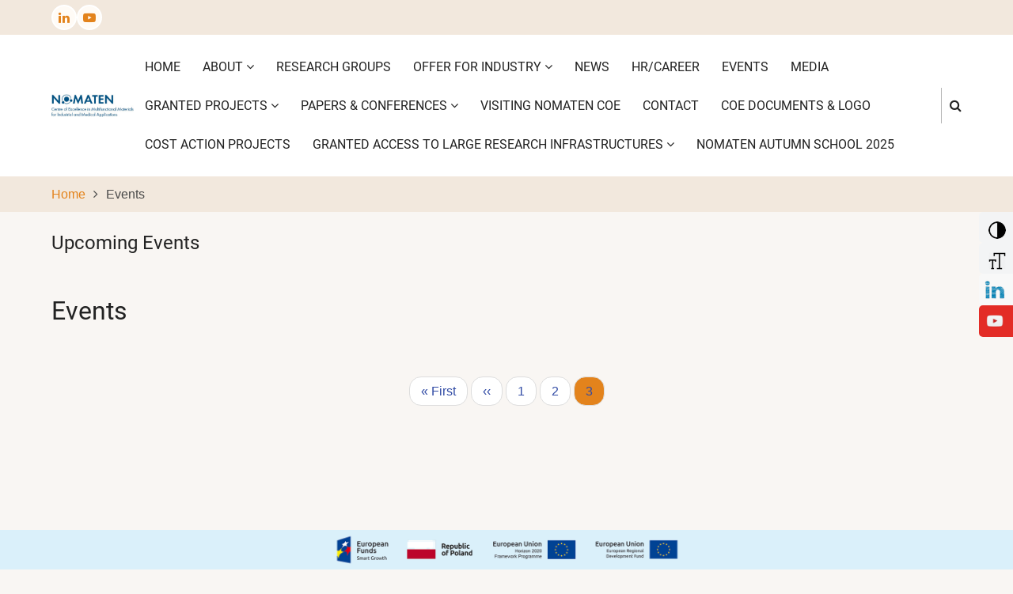

--- FILE ---
content_type: text/html; charset=UTF-8
request_url: https://nomaten.ncbj.gov.pl/events?page=7
body_size: 5259
content:
<!DOCTYPE html><html lang="en" dir="ltr"><head><script async src="https://www.googletagmanager.com/gtag/js?id=G-4QHD5PYFW7"></script><script>
window.dataLayer = window.dataLayer || [];
function gtag(){dataLayer.push(arguments);}
gtag('js', new Date());
gtag('config', 'G-4QHD5PYFW7');
</script><meta charset="utf-8" /><meta name="Generator" content="Drupal 10 (https://www.drupal.org)" /><meta name="MobileOptimized" content="width" /><meta name="HandheldFriendly" content="true" /><meta name="viewport" content="width=device-width, initial-scale=1.0" /><link rel="icon" href="/sites/default/files/nomaten-favicon.png" type="image/png" /><title>Events | NOMATEN Centre of Excellence</title><meta name="viewport" content="width=device-width, initial-scale=1"><link rel="stylesheet" href="https://maxcdn.bootstrapcdn.com/bootstrap/3.4.1/css/bootstrap.min.css"><script src="https://ajax.googleapis.com/ajax/libs/jquery/3.7.1/jquery.min.js"></script><script src="https://maxcdn.bootstrapcdn.com/bootstrap/3.4.1/js/bootstrap.min.js"></script><style>
.breadcrumb{
background: none;
padding: 0;
margin: 0;
}
</style><link rel="preload" as="font" href="/themes/custom/tara/fonts/open-sans.woff2" type="font/woff2" crossorigin><link rel="preload" as="font" href="/themes/custom/tara/fonts/roboto.woff2" type="font/woff2" crossorigin><link rel="stylesheet" media="all" href="/sites/default/files/css/css_zTe4PgmWVzqM75qUCx_X0wedhZLYjckywnAaQqBClmE.css?delta=0&amp;language=en&amp;theme=tara&amp;include=eJwtyEEKgDAMBMAPVfOmVGMobLtgotLfC-JlDhMz0rpUDSupp4qDVbFETrTh_5EOOzgywE1R7mZPyOfauV-wFwA2HDs" /><link rel="stylesheet" media="all" href="/sites/default/files/css/css_HgBfHQFMcav-iM4VRM75N5cqRE8HccXErOk9yJuVwco.css?delta=1&amp;language=en&amp;theme=tara&amp;include=eJwtyEEKgDAMBMAPVfOmVGMobLtgotLfC-JlDhMz0rpUDSupp4qDVbFETrTh_5EOOzgywE1R7mZPyOfauV-wFwA2HDs" /><style>
#main-wrapper a:link {
color: #314ba5;
transition-duration: 0.4s;
}
#main-wrapper a:visited {
color: #314ba5;
}
#main-wrapper a:hover {
color: #0000ff;
}
#main-wrapper a:active {
color: #0000ff;
}
@media screen and (max-width: 768px) {
.menu-wrap{
overflow-y: scroll;
overflow-x: hidden;
}
}
#block-tara-main-menu a {
text-transform: uppercase;
line-height: 16px;
}
#block-tara-content{
margin-top: 25px;
min-height: 500px;
}
#block-tara-content article ul,#block-tara-content article ol{
margin-left: 25px;
}
ul.main-menu ul.submenu li, .region-primary-menu .menu .submenu li {
width: 100%;
}
ul.main-menu ul.submenu li a, .region-primary-menu .menu .submenu li a {
padding: 12px 25px 12px 14px;
}
#publications b, #publications strong{
color: inherit;
}
#publications a:link, #publications a:visited{
color: royalblue;
text-decoration: none;
transition-duration: 0.4s;
}
#publications a:hover, #publications a:active{
text-decoration: none;
color: blue;
}
</style><link href="/themes/custom/tara/accessibility/accessibility-buttons.css?v=20240905" rel="stylesheet" type="text/css"><link href="/themes/custom/tara/accessibility/social.css?v=20240905" rel="stylesheet" type="text/css"></head><body class="user-guest inner-page path-events no-sidebar"> <a href="#main-content" class="visually-hidden focusable"> Skip to main content </a><div class="dialog-off-canvas-main-canvas" data-off-canvas-main-canvas> <header id="header"><div class="header-top"><div class="container"><div class="header-top-container"><div class="header-top-right header-top-block"><ul class="social-icons"><li><a href="https://www.linkedin.com/company/nomaten" target="_blank"><i class="fa fa-linkedin" aria-hidden="true"></i></a></li><li><a href="https://www.youtube.com/channel/UCm-_iNTESs3tTJpeqloYg3A" target="_blank"><i class="fa fa-youtube-play" aria-hidden="true"></i></a></li></ul></div></div></div></div><div class="header"><div class="container"><div class="header-container"><div class="site-branding-region"><div class="block-region region-site-branding"><div id="block-tara-branding" class="block"><div class="block-content"><div class="site-branding"><div class="site-logo"> <a href="/" title="Home" rel="home"> <img src="/sites/default/files/nomaten-logo.png" alt="Home" /> </a></div></div></div></div></div></div><div class="header-right"><div class="mobile-menu"> <i class="fa fa-bars" aria-hidden="true"></i></div><div class="primary-menu-wrapper"><div class="menu-wrap"><div class="close-mobile-menu">X</div><div class="block-region region-primary-menu"> <nav role="navigation" aria-labelledby="block-tara-main-menu-menu" id="block-tara-main-menu"><h2 class="visually-hidden" id="block-tara-main-menu-menu">Main navigation</h2><ul class="main-menu"><li class="main-menu-item"> <a href="/" data-drupal-link-system-path="&lt;front&gt;">Home</a></li><li class="main-menu-item expanded"> <a href="/about">About <span class="dropdown-arrow"><i class="fa fa-angle-down" aria-hidden="true"></i></span></a><ul class="submenu"><li class="main-menu-item"> <a href="/centre-excellence" data-drupal-link-system-path="node/19">Centre of Excellence NOMATEN</a></li><li class="main-menu-item"> <a href="/strategic" data-drupal-link-system-path="node/8">Strategic research &amp; innovation topics</a></li></ul></li><li class="main-menu-item"> <a href="/about/groups" data-drupal-link-system-path="node/208">Research Groups</a></li><li class="main-menu-item expanded"> <a href="/offer-industry">Offer for industry <span class="dropdown-arrow"><i class="fa fa-angle-down" aria-hidden="true"></i></span></a><ul class="submenu"><li class="main-menu-item"> <a href="/visit-companies" data-drupal-link-system-path="node/373">Visit to companies</a></li></ul></li><li class="main-menu-item"> <a href="/news" data-drupal-link-system-path="news">News</a></li><li class="main-menu-item"> <a href="/hrcareer" data-drupal-link-system-path="node/20">HR/CAREER</a></li><li class="main-menu-item"> <a href="/events" data-drupal-link-system-path="events">Events</a></li><li class="main-menu-item"> <a href="/media" data-drupal-link-system-path="node/13">Media</a></li><li class="main-menu-item collapsed"> <a href="/granted-projects">Granted projects <span class="dropdown-arrow"><i class="fa fa-angle-down" aria-hidden="true"></i></span></a></li><li class="main-menu-item expanded"> <a href="">Papers &amp; Conferences <span class="dropdown-arrow"><i class="fa fa-angle-down" aria-hidden="true"></i></span></a><ul class="submenu"><li class="main-menu-item"> <a href="/papers-published-nomatens-team-members" data-drupal-link-system-path="node/36">Papers</a></li><li class="main-menu-item"> <a href="/list-scientific-conferences-mab-plus20188-grant" data-drupal-link-system-path="node/37">Conferences</a></li></ul></li><li class="main-menu-item"> <a href="/visiting-nomaten" data-drupal-link-system-path="node/51">VISITING NOMATEN CoE</a></li><li class="main-menu-item"> <a href="/contacts" data-drupal-link-system-path="node/14">Contact</a></li><li class="main-menu-item"> <a href="/coe-documents-logo" data-drupal-link-system-path="node/315">CoE DOCUMENTS &amp; LOGO</a></li><li class="main-menu-item"> <a href="/cost-action-projects" data-drupal-link-system-path="node/316">COST ACTION PROJECTS</a></li><li class="main-menu-item collapsed"> <a href="/granted-access-large-research-infrastructures">GRANTED ACCESS TO LARGE RESEARCH INFRASTRUCTURES <span class="dropdown-arrow"><i class="fa fa-angle-down" aria-hidden="true"></i></span></a></li><li class="main-menu-item"> <a href="/nomaten-autumn-school-2025" data-drupal-link-system-path="node/407">NOMATEN Autumn School 2025</a></li></ul> </nav></div></div></div><div class="full-page-search"><div class="search-icon"> <a id="tara-search" href="#"><i class="fa fa-search" aria-hidden="true"></i></a></div><div class="search-box"><div class="search-box-close"></div><div class="search-box-content"><div class="block-region region-search-box"><div class="search-block-form block" data-drupal-selector="search-block-form" id="block-searchform-2" role="search"><div class="block-content"><form action="/search/node" method="get" id="search-block-form" accept-charset="UTF-8"><div class="js-form-item form-item form-type-search js-form-type-search form-item-keys js-form-item-keys form-no-label"> <label for="edit-keys" class="visually-hidden">Search</label> <input title="Enter the terms you wish to search for." data-drupal-selector="edit-keys" type="search" id="edit-keys" name="keys" value="" size="15" maxlength="128" class="form-search" /></div><div data-drupal-selector="edit-actions" class="form-actions js-form-wrapper form-wrapper" id="edit-actions"><input data-drupal-selector="edit-submit" type="submit" id="edit-submit" value="Search" class="button js-form-submit form-submit" /></div></form></div></div></div></div><div class="search-box-close"></div></div></div></div></div></div></div></header><div id="breadcrumb"><div class="container"><div class="block-region region-breadcrumb"><div id="block-tara-breadcrumbs" class="block"><div class="block-content"> <nav class="breadcrumb" role="navigation" aria-labelledby="system-breadcrumb"><ol class="breadcrumb-items"><li class="breadcrumb-item"> <a href="/">Home</a><i class="fa fa-angle-right breadcrumb-item-seperator" aria-hidden="true"></i></li><li class="breadcrumb-item"> Events</li></ol> </nav></div></div></div></div></div><div id="highlighted"><div class="container"><div class="block-region region-highlighted"><div data-drupal-messages-fallback class="hidden"></div></div></div></div><div id="main-wrapper" class="main-wrapper"><div class="container"><div class="main-container"> <main id="main" class="page-content"> <a id="main-content" tabindex="-1"></a><div class="block-region region-content"><div class="views-element-container block" id="block-views-block-events-block-1"><h3 class="block-title">Upcoming Events</h3><div class="block-content"><div><div class="view view-events"></div></div></div></div><div id="block-tara-page-title" class="block"><div class="block-content"><div class="page-title-wrap"><h1 class="page-title">Events</h1></div></div></div><div id="block-tara-content" class="block"><div class="block-content"><div class="views-element-container"><div class="view view-events"> <nav class="pager" role="navigation" aria-labelledby="pagination-heading"><h4 id="pagination-heading" class="visually-hidden">Pagination</h4><ul class="pager__items js-pager__items"><li class="pager__item pager__item--first"> <a href="?page=0" title="Go to first page"> <span class="visually-hidden">First page</span> <span aria-hidden="true">« First</span> </a></li><li class="pager__item pager__item--previous"> <a href="?page=1" title="Go to previous page" rel="prev"> <span class="visually-hidden">Previous page</span> <span aria-hidden="true">‹‹</span> </a></li><li class="pager__item"> <a href="?page=0" title="Go to page 1"> <span class="visually-hidden"> Page </span>1</a></li><li class="pager__item"> <a href="?page=1" title="Go to page 2"> <span class="visually-hidden"> Page </span>2</a></li><li class="pager__item is-active"> <a href="?page=2" title="Current page" aria-current="page"> <span class="visually-hidden"> Page </span>3</a></li></ul> </nav></div></div></div></div></div> <section id="content-bottom" class="section"><div class="block-region region-content-bottom"><div id="block-test" class="block"><div class="block-content"><div class="field field--name-body field--type-text-with-summary field--label-hidden field-item"><style>
#block-test{
margin-top: 200px;padding: 0;
}
</style><div style="background: #56b7e6;color: #ffffff;padding:0 20px;"><div class="text-center"> <img style="margin-top:-50px;" src="/sites/all/themes/nomaten-corporateclean-child/ilustracje/flaga.jpg"><br><br><div class="rtecenter footer2">This project has received funding from the European Union Horizon 2020 research and innovation <br>programme under grant agreement No <span class="ng-star-inserted">857470</span> and from European Regional Development Fund <br>via Foundation for Polish Science International Research Agenda PLUS programme grant<br> No <span class="ng-star-inserted">MAB PLUS/2018/8</span>.</div><div class="rtecenter footer2"><img alt="Poland" src="/sites/all/themes/corporateclean/images/Poland_86.png" style="margin-top: 0;height: 86px;"><div class="footer2">The project is co-financed from the state budget within the framework of the undertaking	of the Minister of Science and Higher Education "<span class="ng-star-inserted">Support for the activities of Centers	of Excellence established under Horizon 2020</span>".</div><br><div class="footer2">Grant: <span class="ng-star-inserted">5 143 237,70 EUR</span><br>Total value: <span class="ng-star-inserted">29 971 365,00 EUR</span><br>Date of signing the funding agreement: <span class="ng-star-inserted">December 2023</span></div><br><div class="footer2">The purpose of the undertaking is to support entities of the higher education and science system that have received funding from	the European Union budget in the competition <span class="ng-star-inserted">H2020-WIDESPREAD-2018-2020/WIDESPREAD-01-2018-2019: Teaming Phase 2</span>.	in the preparation, implementation and updating of activities, maintenance of material resources necessary	for carrying out activities, acquisition and modernization of scientific and research apparatus,	maintenance and development of personnel potential necessary for the implementation of activities,	and dissemination of the results of scientific activities.</div></div> <br><br><div class="rtecenter" id="nomaten-copyright">Copyright NOMATEN 2017-2024<br><!--[if !supportLineBreakNewLine]--><br><!--[endif]--></div></div> <br><br><style>
#backtotop{z-index:9999}#nomaten-cooperation,#nomaten-cooperation img{background: #daf0fa;text-align:center;padding-bottom:0;margin-top:0;vertical-align:middle}#nomaten-cooperation.scroll-to-fixed-fixed{background:#daf0fa;width:100vw!important;margin-left:-50vw!important;left:50%!important}#nomaten-cooperation.scroll-to-fixed-fixed img{height:50px}
</style><div id="nomaten-cooperation"> <img src="/sites/all/themes/nomaten-corporateclean-child/images/Nomaten-cooperation-compressed.png"></div></div></div></div></div></div></section> </main></div></div></div><section id="last-section" class="section"></section><footer id="footer"><div class="footer"><div class="container"> <section class="footer-top"><div class="block-region region-footer-top"><div id="block-accessibilitydeclaration" class="block"><div class="block-content"><div class="field field--name-body field--type-text-with-summary field--label-hidden field-item"><style>
#navigation > ul > li:nth-child(3) {
background: #cae9f5;
}
</style><div style="margin-bottom: 20px"> <a href="/accessibility-declaration" target="_blank" title="Declaration of the availability of the nomaten.ncbj.gov.pl website of the National Center for Nuclear Research">Accessibility declaration</a> <br><br><span>Keyboard shortcuts:</span> <a href="javascript:void(0)" onclick="TurnOn();TurnOnInfo();" title="turn on keyboard shortcuts">on</a> <span>|</span> <a href="javascript:void(0)" onclick="TurnOff();TurnOffInfo();" title="turn off keyboard shortcuts">off</a> <span>|</span> <a href="javascript:void(0)" onclick="ShortcutsList();" title="display a list of keyboard shortcuts">list</a><div id="accessibility-mobile"><br><span>Contrast &amp; font:</span> <a href="javascript:void(0)" id="accessibility-contrast-mobile" title="add / remove contrast">Contrast +-</a> <span>|</span> <a href="javascript:void(0)" id="accessibility-font-mobile" title="increase / decrease font">Text +-</a><br><span>Social Media:</span> <a href="https://pl.linkedin.com/company/nomaten" target="_blank"> <img alt="We are on Linkedin" src="/themes/custom/tara/accessibility/social/linkedin-icon-2.png" style=" background: #fff;
"></a> <a href="https://www.youtube.com/channel/UCm-_iNTESs3tTJpeqloYg3A" target="_blank"> <img alt="We are on YouTube!" src="/themes/custom/tara/accessibility/social/youtube-icon.png"></a></div></div></div></div></div></div> </section> <section class="footer-bottom-middle"><div class="copyright"> &copy; 2026 NOMATEN Centre of Excellence, All rights reserved.</div><div class="footer-bottom-middle-right"><ul class="social-icons"><li><a href="https://www.linkedin.com/company/nomaten" target="_blank"><i class="fa fa-linkedin" aria-hidden="true"></i></a></li><li><a href="https://www.youtube.com/channel/UCm-_iNTESs3tTJpeqloYg3A" target="_blank"><i class="fa fa-youtube-play" aria-hidden="true"></i></a></li></ul></div> </section><div class="footer-bottom"><div class="block-region region-footer-bottom"><div id="block-tara-powered" class="block"><div class="block-content"> <span>Powered by <a href="https://www.drupal.org">Drupal</a></span></div></div></div></div></div></div> </footer><div class="scrolltop"><i class="fa fa-angle-up" aria-hidden="true"></i></div></div><script src="/sites/default/files/js/js_l61bf4VCe5xivyspim-c_rXHAS7BocLbQQHpRNdyrgg.js?scope=footer&amp;delta=0&amp;language=en&amp;theme=tara&amp;include=eJwrSSxK1E_PyU9KzNEtLqnMycxLBwBJ0geA"></script><style>
</style><div class="kac-sm-panel"><ul><li class="kac-sm-block kac-sm-contrast"><a href="javascript:void(0)" title="add / remove contrast" aria-label="Add Contrast" id="accessibility-contrast" class="js-acessibility"><img src="/themes/custom/tara/accessibility/contrast.png" alt="Add Contrast"><span>Contrast +</span></a></li><li class="kac-sm-block kac-sm-font"><a href="javascript:void(0)" title="increase / decrease font" aria-label="Increase Font" id="accessibility-font" class="js-acessibility"><img src="/themes/custom/tara/accessibility/font.png" alt="Increase Font"><span>Text +</span></a></li><li class="kac-sm-block kac-sm-linkedin"> <a href="https://www.linkedin.com/company/nomaten" target="_blank"> <img src="/themes/custom/tara/accessibility/social/linkedin-icon-2.png" alt="Jesteśmy na Linkedin"> <span>Linkedin</span> </a></li><li class="kac-sm-block kac-sm-youtube"><a href="https://www.youtube.com/channel/UCm-_iNTESs3tTJpeqloYg3A" target="_blank"><img src="/themes/custom/tara/accessibility/social/youtube-icon.png" alt="Jesteśmy na YouTube"><span>YouTube</span></a></li></ul></div> <script type="text/javascript" src="/themes/custom/tara/accessibility/accessibility-buttons.js?v=20250131a"></script><script>(function($){$(document).ready(function() {accessibilityButtons();})}(jQuery));</script><script type="text/javascript" src="/themes/custom/tara/accessibility/mousetrap.js?v=20240905"></script><script type="text/javascript" src="/themes/custom/tara/accessibility/mousetrap-custom-logic.js?v=20240905"></script><script type="text/javascript" src="/themes/custom/tara/js/jquery-sm.js?1768218510"></script><script>
(function($) {
$(document).ready(function(){
$('#nomaten-cooperation').scrollToFixed( {
bottom: 0,
limit: $('#nomaten-cooperation').offset().top
});
});
})(jQuery);
</script></body></html>

--- FILE ---
content_type: text/css
request_url: https://nomaten.ncbj.gov.pl/sites/default/files/css/css_HgBfHQFMcav-iM4VRM75N5cqRE8HccXErOk9yJuVwco.css?delta=1&language=en&theme=tara&include=eJwtyEEKgDAMBMAPVfOmVGMobLtgotLfC-JlDhMz0rpUDSupp4qDVbFETrTh_5EOOzgywE1R7mZPyOfauV-wFwA2HDs
body_size: 15115
content:
/* @license GPL-2.0-or-later https://www.drupal.org/licensing/faq */
@font-face{font-family:'FontAwesome';src:url(/themes/custom/tara/fonts/fontawesome-webfont.eot?v=4.7.0);src:url(/themes/custom/tara/fonts/fontawesome-webfont.eot#iefix&v=4.7.0) format('embedded-opentype'),url(/themes/custom/tara/fonts/fontawesome-webfont.woff2?v=4.7.0) format('woff2'),url(/themes/custom/tara/fonts/fontawesome-webfont.woff?v=4.7.0) format('woff'),url(/themes/custom/tara/fonts/fontawesome-webfont.ttf?v=4.7.0) format('truetype'),url(/themes/custom/tara/fonts/fontawesome-webfont.svg?v=4.7.0#fontawesomeregular) format('svg');font-weight:normal;font-style:normal;}.fa{display:inline-block;font:normal normal normal 14px/1 FontAwesome;font-size:inherit;text-rendering:auto;-webkit-font-smoothing:antialiased;-moz-osx-font-smoothing:grayscale;}.fa-lg{font-size:1.33333333em;line-height:0.75em;vertical-align:-15%;}.fa-2x{font-size:2em;}.fa-3x{font-size:3em;}.fa-4x{font-size:4em;}.fa-5x{font-size:5em;}.fa-fw{width:1.28571429em;text-align:center;}.fa-ul{padding-left:0;margin-left:2.14285714em;list-style-type:none;}.fa-ul > li{position:relative;}.fa-li{position:absolute;left:-2.14285714em;width:2.14285714em;top:0.14285714em;text-align:center;}.fa-li.fa-lg{left:-1.85714286em;}.fa-border{padding:.2em .25em .15em;border:solid 0.08em #eeeeee;border-radius:.1em;}.fa-pull-left{float:left;}.fa-pull-right{float:right;}.fa.fa-pull-left{margin-right:.3em;}.fa.fa-pull-right{margin-left:.3em;}.pull-right{float:right;}.pull-left{float:left;}.fa.pull-left{margin-right:.3em;}.fa.pull-right{margin-left:.3em;}.fa-spin{-webkit-animation:fa-spin 2s infinite linear;animation:fa-spin 2s infinite linear;}.fa-pulse{-webkit-animation:fa-spin 1s infinite steps(8);animation:fa-spin 1s infinite steps(8);}@-webkit-keyframes fa-spin{0%{-webkit-transform:rotate(0deg);transform:rotate(0deg);}100%{-webkit-transform:rotate(359deg);transform:rotate(359deg);}}@keyframes fa-spin{0%{-webkit-transform:rotate(0deg);transform:rotate(0deg);}100%{-webkit-transform:rotate(359deg);transform:rotate(359deg);}}.fa-rotate-90{-ms-filter:"progid:DXImageTransform.Microsoft.BasicImage(rotation=1)";-webkit-transform:rotate(90deg);-ms-transform:rotate(90deg);transform:rotate(90deg);}.fa-rotate-180{-ms-filter:"progid:DXImageTransform.Microsoft.BasicImage(rotation=2)";-webkit-transform:rotate(180deg);-ms-transform:rotate(180deg);transform:rotate(180deg);}.fa-rotate-270{-ms-filter:"progid:DXImageTransform.Microsoft.BasicImage(rotation=3)";-webkit-transform:rotate(270deg);-ms-transform:rotate(270deg);transform:rotate(270deg);}.fa-flip-horizontal{-ms-filter:"progid:DXImageTransform.Microsoft.BasicImage(rotation=0, mirror=1)";-webkit-transform:scale(-1,1);-ms-transform:scale(-1,1);transform:scale(-1,1);}.fa-flip-vertical{-ms-filter:"progid:DXImageTransform.Microsoft.BasicImage(rotation=2, mirror=1)";-webkit-transform:scale(1,-1);-ms-transform:scale(1,-1);transform:scale(1,-1);}:root .fa-rotate-90,:root .fa-rotate-180,:root .fa-rotate-270,:root .fa-flip-horizontal,:root .fa-flip-vertical{filter:none;}.fa-stack{position:relative;display:inline-block;width:2em;height:2em;line-height:2em;vertical-align:middle;}.fa-stack-1x,.fa-stack-2x{position:absolute;left:0;width:100%;text-align:center;}.fa-stack-1x{line-height:inherit;}.fa-stack-2x{font-size:2em;}.fa-inverse{color:#ffffff;}.fa-glass:before{content:"\f000";}.fa-music:before{content:"\f001";}.fa-search:before{content:"\f002";}.fa-envelope-o:before{content:"\f003";}.fa-heart:before{content:"\f004";}.fa-star:before{content:"\f005";}.fa-star-o:before{content:"\f006";}.fa-user:before{content:"\f007";}.fa-film:before{content:"\f008";}.fa-th-large:before{content:"\f009";}.fa-th:before{content:"\f00a";}.fa-th-list:before{content:"\f00b";}.fa-check:before{content:"\f00c";}.fa-remove:before,.fa-close:before,.fa-times:before{content:"\f00d";}.fa-search-plus:before{content:"\f00e";}.fa-search-minus:before{content:"\f010";}.fa-power-off:before{content:"\f011";}.fa-signal:before{content:"\f012";}.fa-gear:before,.fa-cog:before{content:"\f013";}.fa-trash-o:before{content:"\f014";}.fa-home:before{content:"\f015";}.fa-file-o:before{content:"\f016";}.fa-clock-o:before{content:"\f017";}.fa-road:before{content:"\f018";}.fa-download:before{content:"\f019";}.fa-arrow-circle-o-down:before{content:"\f01a";}.fa-arrow-circle-o-up:before{content:"\f01b";}.fa-inbox:before{content:"\f01c";}.fa-play-circle-o:before{content:"\f01d";}.fa-rotate-right:before,.fa-repeat:before{content:"\f01e";}.fa-refresh:before{content:"\f021";}.fa-list-alt:before{content:"\f022";}.fa-lock:before{content:"\f023";}.fa-flag:before{content:"\f024";}.fa-headphones:before{content:"\f025";}.fa-volume-off:before{content:"\f026";}.fa-volume-down:before{content:"\f027";}.fa-volume-up:before{content:"\f028";}.fa-qrcode:before{content:"\f029";}.fa-barcode:before{content:"\f02a";}.fa-tag:before{content:"\f02b";}.fa-tags:before{content:"\f02c";}.fa-book:before{content:"\f02d";}.fa-bookmark:before{content:"\f02e";}.fa-print:before{content:"\f02f";}.fa-camera:before{content:"\f030";}.fa-font:before{content:"\f031";}.fa-bold:before{content:"\f032";}.fa-italic:before{content:"\f033";}.fa-text-height:before{content:"\f034";}.fa-text-width:before{content:"\f035";}.fa-align-left:before{content:"\f036";}.fa-align-center:before{content:"\f037";}.fa-align-right:before{content:"\f038";}.fa-align-justify:before{content:"\f039";}.fa-list:before{content:"\f03a";}.fa-dedent:before,.fa-outdent:before{content:"\f03b";}.fa-indent:before{content:"\f03c";}.fa-video-camera:before{content:"\f03d";}.fa-photo:before,.fa-image:before,.fa-picture-o:before{content:"\f03e";}.fa-pencil:before{content:"\f040";}.fa-map-marker:before{content:"\f041";}.fa-adjust:before{content:"\f042";}.fa-tint:before{content:"\f043";}.fa-edit:before,.fa-pencil-square-o:before{content:"\f044";}.fa-share-square-o:before{content:"\f045";}.fa-check-square-o:before{content:"\f046";}.fa-arrows:before{content:"\f047";}.fa-step-backward:before{content:"\f048";}.fa-fast-backward:before{content:"\f049";}.fa-backward:before{content:"\f04a";}.fa-play:before{content:"\f04b";}.fa-pause:before{content:"\f04c";}.fa-stop:before{content:"\f04d";}.fa-forward:before{content:"\f04e";}.fa-fast-forward:before{content:"\f050";}.fa-step-forward:before{content:"\f051";}.fa-eject:before{content:"\f052";}.fa-chevron-left:before{content:"\f053";}.fa-chevron-right:before{content:"\f054";}.fa-plus-circle:before{content:"\f055";}.fa-minus-circle:before{content:"\f056";}.fa-times-circle:before{content:"\f057";}.fa-check-circle:before{content:"\f058";}.fa-question-circle:before{content:"\f059";}.fa-info-circle:before{content:"\f05a";}.fa-crosshairs:before{content:"\f05b";}.fa-times-circle-o:before{content:"\f05c";}.fa-check-circle-o:before{content:"\f05d";}.fa-ban:before{content:"\f05e";}.fa-arrow-left:before{content:"\f060";}.fa-arrow-right:before{content:"\f061";}.fa-arrow-up:before{content:"\f062";}.fa-arrow-down:before{content:"\f063";}.fa-mail-forward:before,.fa-share:before{content:"\f064";}.fa-expand:before{content:"\f065";}.fa-compress:before{content:"\f066";}.fa-plus:before{content:"\f067";}.fa-minus:before{content:"\f068";}.fa-asterisk:before{content:"\f069";}.fa-exclamation-circle:before{content:"\f06a";}.fa-gift:before{content:"\f06b";}.fa-leaf:before{content:"\f06c";}.fa-fire:before{content:"\f06d";}.fa-eye:before{content:"\f06e";}.fa-eye-slash:before{content:"\f070";}.fa-warning:before,.fa-exclamation-triangle:before{content:"\f071";}.fa-plane:before{content:"\f072";}.fa-calendar:before{content:"\f073";}.fa-random:before{content:"\f074";}.fa-comment:before{content:"\f075";}.fa-magnet:before{content:"\f076";}.fa-chevron-up:before{content:"\f077";}.fa-chevron-down:before{content:"\f078";}.fa-retweet:before{content:"\f079";}.fa-shopping-cart:before{content:"\f07a";}.fa-folder:before{content:"\f07b";}.fa-folder-open:before{content:"\f07c";}.fa-arrows-v:before{content:"\f07d";}.fa-arrows-h:before{content:"\f07e";}.fa-bar-chart-o:before,.fa-bar-chart:before{content:"\f080";}.fa-twitter-square:before{content:"\f081";}.fa-facebook-square:before{content:"\f082";}.fa-camera-retro:before{content:"\f083";}.fa-key:before{content:"\f084";}.fa-gears:before,.fa-cogs:before{content:"\f085";}.fa-comments:before{content:"\f086";}.fa-thumbs-o-up:before{content:"\f087";}.fa-thumbs-o-down:before{content:"\f088";}.fa-star-half:before{content:"\f089";}.fa-heart-o:before{content:"\f08a";}.fa-sign-out:before{content:"\f08b";}.fa-linkedin-square:before{content:"\f08c";}.fa-thumb-tack:before{content:"\f08d";}.fa-external-link:before{content:"\f08e";}.fa-sign-in:before{content:"\f090";}.fa-trophy:before{content:"\f091";}.fa-github-square:before{content:"\f092";}.fa-upload:before{content:"\f093";}.fa-lemon-o:before{content:"\f094";}.fa-phone:before{content:"\f095";}.fa-square-o:before{content:"\f096";}.fa-bookmark-o:before{content:"\f097";}.fa-phone-square:before{content:"\f098";}.fa-twitter:before{content:"\f099";}.fa-facebook-f:before,.fa-facebook:before{content:"\f09a";}.fa-github:before{content:"\f09b";}.fa-unlock:before{content:"\f09c";}.fa-credit-card:before{content:"\f09d";}.fa-feed:before,.fa-rss:before{content:"\f09e";}.fa-hdd-o:before{content:"\f0a0";}.fa-bullhorn:before{content:"\f0a1";}.fa-bell:before{content:"\f0f3";}.fa-certificate:before{content:"\f0a3";}.fa-hand-o-right:before{content:"\f0a4";}.fa-hand-o-left:before{content:"\f0a5";}.fa-hand-o-up:before{content:"\f0a6";}.fa-hand-o-down:before{content:"\f0a7";}.fa-arrow-circle-left:before{content:"\f0a8";}.fa-arrow-circle-right:before{content:"\f0a9";}.fa-arrow-circle-up:before{content:"\f0aa";}.fa-arrow-circle-down:before{content:"\f0ab";}.fa-globe:before{content:"\f0ac";}.fa-wrench:before{content:"\f0ad";}.fa-tasks:before{content:"\f0ae";}.fa-filter:before{content:"\f0b0";}.fa-briefcase:before{content:"\f0b1";}.fa-arrows-alt:before{content:"\f0b2";}.fa-group:before,.fa-users:before{content:"\f0c0";}.fa-chain:before,.fa-link:before{content:"\f0c1";}.fa-cloud:before{content:"\f0c2";}.fa-flask:before{content:"\f0c3";}.fa-cut:before,.fa-scissors:before{content:"\f0c4";}.fa-copy:before,.fa-files-o:before{content:"\f0c5";}.fa-paperclip:before{content:"\f0c6";}.fa-save:before,.fa-floppy-o:before{content:"\f0c7";}.fa-square:before{content:"\f0c8";}.fa-navicon:before,.fa-reorder:before,.fa-bars:before{content:"\f0c9";}.fa-list-ul:before{content:"\f0ca";}.fa-list-ol:before{content:"\f0cb";}.fa-strikethrough:before{content:"\f0cc";}.fa-underline:before{content:"\f0cd";}.fa-table:before{content:"\f0ce";}.fa-magic:before{content:"\f0d0";}.fa-truck:before{content:"\f0d1";}.fa-pinterest:before{content:"\f0d2";}.fa-pinterest-square:before{content:"\f0d3";}.fa-google-plus-square:before{content:"\f0d4";}.fa-google-plus:before{content:"\f0d5";}.fa-money:before{content:"\f0d6";}.fa-caret-down:before{content:"\f0d7";}.fa-caret-up:before{content:"\f0d8";}.fa-caret-left:before{content:"\f0d9";}.fa-caret-right:before{content:"\f0da";}.fa-columns:before{content:"\f0db";}.fa-unsorted:before,.fa-sort:before{content:"\f0dc";}.fa-sort-down:before,.fa-sort-desc:before{content:"\f0dd";}.fa-sort-up:before,.fa-sort-asc:before{content:"\f0de";}.fa-envelope:before{content:"\f0e0";}.fa-linkedin:before{content:"\f0e1";}.fa-rotate-left:before,.fa-undo:before{content:"\f0e2";}.fa-legal:before,.fa-gavel:before{content:"\f0e3";}.fa-dashboard:before,.fa-tachometer:before{content:"\f0e4";}.fa-comment-o:before{content:"\f0e5";}.fa-comments-o:before{content:"\f0e6";}.fa-flash:before,.fa-bolt:before{content:"\f0e7";}.fa-sitemap:before{content:"\f0e8";}.fa-umbrella:before{content:"\f0e9";}.fa-paste:before,.fa-clipboard:before{content:"\f0ea";}.fa-lightbulb-o:before{content:"\f0eb";}.fa-exchange:before{content:"\f0ec";}.fa-cloud-download:before{content:"\f0ed";}.fa-cloud-upload:before{content:"\f0ee";}.fa-user-md:before{content:"\f0f0";}.fa-stethoscope:before{content:"\f0f1";}.fa-suitcase:before{content:"\f0f2";}.fa-bell-o:before{content:"\f0a2";}.fa-coffee:before{content:"\f0f4";}.fa-cutlery:before{content:"\f0f5";}.fa-file-text-o:before{content:"\f0f6";}.fa-building-o:before{content:"\f0f7";}.fa-hospital-o:before{content:"\f0f8";}.fa-ambulance:before{content:"\f0f9";}.fa-medkit:before{content:"\f0fa";}.fa-fighter-jet:before{content:"\f0fb";}.fa-beer:before{content:"\f0fc";}.fa-h-square:before{content:"\f0fd";}.fa-plus-square:before{content:"\f0fe";}.fa-angle-double-left:before{content:"\f100";}.fa-angle-double-right:before{content:"\f101";}.fa-angle-double-up:before{content:"\f102";}.fa-angle-double-down:before{content:"\f103";}.fa-angle-left:before{content:"\f104";}.fa-angle-right:before{content:"\f105";}.fa-angle-up:before{content:"\f106";}.fa-angle-down:before{content:"\f107";}.fa-desktop:before{content:"\f108";}.fa-laptop:before{content:"\f109";}.fa-tablet:before{content:"\f10a";}.fa-mobile-phone:before,.fa-mobile:before{content:"\f10b";}.fa-circle-o:before{content:"\f10c";}.fa-quote-left:before{content:"\f10d";}.fa-quote-right:before{content:"\f10e";}.fa-spinner:before{content:"\f110";}.fa-circle:before{content:"\f111";}.fa-mail-reply:before,.fa-reply:before{content:"\f112";}.fa-github-alt:before{content:"\f113";}.fa-folder-o:before{content:"\f114";}.fa-folder-open-o:before{content:"\f115";}.fa-smile-o:before{content:"\f118";}.fa-frown-o:before{content:"\f119";}.fa-meh-o:before{content:"\f11a";}.fa-gamepad:before{content:"\f11b";}.fa-keyboard-o:before{content:"\f11c";}.fa-flag-o:before{content:"\f11d";}.fa-flag-checkered:before{content:"\f11e";}.fa-terminal:before{content:"\f120";}.fa-code:before{content:"\f121";}.fa-mail-reply-all:before,.fa-reply-all:before{content:"\f122";}.fa-star-half-empty:before,.fa-star-half-full:before,.fa-star-half-o:before{content:"\f123";}.fa-location-arrow:before{content:"\f124";}.fa-crop:before{content:"\f125";}.fa-code-fork:before{content:"\f126";}.fa-unlink:before,.fa-chain-broken:before{content:"\f127";}.fa-question:before{content:"\f128";}.fa-info:before{content:"\f129";}.fa-exclamation:before{content:"\f12a";}.fa-superscript:before{content:"\f12b";}.fa-subscript:before{content:"\f12c";}.fa-eraser:before{content:"\f12d";}.fa-puzzle-piece:before{content:"\f12e";}.fa-microphone:before{content:"\f130";}.fa-microphone-slash:before{content:"\f131";}.fa-shield:before{content:"\f132";}.fa-calendar-o:before{content:"\f133";}.fa-fire-extinguisher:before{content:"\f134";}.fa-rocket:before{content:"\f135";}.fa-maxcdn:before{content:"\f136";}.fa-chevron-circle-left:before{content:"\f137";}.fa-chevron-circle-right:before{content:"\f138";}.fa-chevron-circle-up:before{content:"\f139";}.fa-chevron-circle-down:before{content:"\f13a";}.fa-html5:before{content:"\f13b";}.fa-css3:before{content:"\f13c";}.fa-anchor:before{content:"\f13d";}.fa-unlock-alt:before{content:"\f13e";}.fa-bullseye:before{content:"\f140";}.fa-ellipsis-h:before{content:"\f141";}.fa-ellipsis-v:before{content:"\f142";}.fa-rss-square:before{content:"\f143";}.fa-play-circle:before{content:"\f144";}.fa-ticket:before{content:"\f145";}.fa-minus-square:before{content:"\f146";}.fa-minus-square-o:before{content:"\f147";}.fa-level-up:before{content:"\f148";}.fa-level-down:before{content:"\f149";}.fa-check-square:before{content:"\f14a";}.fa-pencil-square:before{content:"\f14b";}.fa-external-link-square:before{content:"\f14c";}.fa-share-square:before{content:"\f14d";}.fa-compass:before{content:"\f14e";}.fa-toggle-down:before,.fa-caret-square-o-down:before{content:"\f150";}.fa-toggle-up:before,.fa-caret-square-o-up:before{content:"\f151";}.fa-toggle-right:before,.fa-caret-square-o-right:before{content:"\f152";}.fa-euro:before,.fa-eur:before{content:"\f153";}.fa-gbp:before{content:"\f154";}.fa-dollar:before,.fa-usd:before{content:"\f155";}.fa-rupee:before,.fa-inr:before{content:"\f156";}.fa-cny:before,.fa-rmb:before,.fa-yen:before,.fa-jpy:before{content:"\f157";}.fa-ruble:before,.fa-rouble:before,.fa-rub:before{content:"\f158";}.fa-won:before,.fa-krw:before{content:"\f159";}.fa-bitcoin:before,.fa-btc:before{content:"\f15a";}.fa-file:before{content:"\f15b";}.fa-file-text:before{content:"\f15c";}.fa-sort-alpha-asc:before{content:"\f15d";}.fa-sort-alpha-desc:before{content:"\f15e";}.fa-sort-amount-asc:before{content:"\f160";}.fa-sort-amount-desc:before{content:"\f161";}.fa-sort-numeric-asc:before{content:"\f162";}.fa-sort-numeric-desc:before{content:"\f163";}.fa-thumbs-up:before{content:"\f164";}.fa-thumbs-down:before{content:"\f165";}.fa-youtube-square:before{content:"\f166";}.fa-youtube:before{content:"\f167";}.fa-xing:before{content:"\f168";}.fa-xing-square:before{content:"\f169";}.fa-youtube-play:before{content:"\f16a";}.fa-dropbox:before{content:"\f16b";}.fa-stack-overflow:before{content:"\f16c";}.fa-instagram:before{content:"\f16d";}.fa-flickr:before{content:"\f16e";}.fa-adn:before{content:"\f170";}.fa-bitbucket:before{content:"\f171";}.fa-bitbucket-square:before{content:"\f172";}.fa-tumblr:before{content:"\f173";}.fa-tumblr-square:before{content:"\f174";}.fa-long-arrow-down:before{content:"\f175";}.fa-long-arrow-up:before{content:"\f176";}.fa-long-arrow-left:before{content:"\f177";}.fa-long-arrow-right:before{content:"\f178";}.fa-apple:before{content:"\f179";}.fa-windows:before{content:"\f17a";}.fa-android:before{content:"\f17b";}.fa-linux:before{content:"\f17c";}.fa-dribbble:before{content:"\f17d";}.fa-skype:before{content:"\f17e";}.fa-foursquare:before{content:"\f180";}.fa-trello:before{content:"\f181";}.fa-female:before{content:"\f182";}.fa-male:before{content:"\f183";}.fa-gittip:before,.fa-gratipay:before{content:"\f184";}.fa-sun-o:before{content:"\f185";}.fa-moon-o:before{content:"\f186";}.fa-archive:before{content:"\f187";}.fa-bug:before{content:"\f188";}.fa-vk:before{content:"\f189";}.fa-weibo:before{content:"\f18a";}.fa-renren:before{content:"\f18b";}.fa-pagelines:before{content:"\f18c";}.fa-stack-exchange:before{content:"\f18d";}.fa-arrow-circle-o-right:before{content:"\f18e";}.fa-arrow-circle-o-left:before{content:"\f190";}.fa-toggle-left:before,.fa-caret-square-o-left:before{content:"\f191";}.fa-dot-circle-o:before{content:"\f192";}.fa-wheelchair:before{content:"\f193";}.fa-vimeo-square:before{content:"\f194";}.fa-turkish-lira:before,.fa-try:before{content:"\f195";}.fa-plus-square-o:before{content:"\f196";}.fa-space-shuttle:before{content:"\f197";}.fa-slack:before{content:"\f198";}.fa-envelope-square:before{content:"\f199";}.fa-wordpress:before{content:"\f19a";}.fa-openid:before{content:"\f19b";}.fa-institution:before,.fa-bank:before,.fa-university:before{content:"\f19c";}.fa-mortar-board:before,.fa-graduation-cap:before{content:"\f19d";}.fa-yahoo:before{content:"\f19e";}.fa-google:before{content:"\f1a0";}.fa-reddit:before{content:"\f1a1";}.fa-reddit-square:before{content:"\f1a2";}.fa-stumbleupon-circle:before{content:"\f1a3";}.fa-stumbleupon:before{content:"\f1a4";}.fa-delicious:before{content:"\f1a5";}.fa-digg:before{content:"\f1a6";}.fa-pied-piper-pp:before{content:"\f1a7";}.fa-pied-piper-alt:before{content:"\f1a8";}.fa-drupal:before{content:"\f1a9";}.fa-joomla:before{content:"\f1aa";}.fa-language:before{content:"\f1ab";}.fa-fax:before{content:"\f1ac";}.fa-building:before{content:"\f1ad";}.fa-child:before{content:"\f1ae";}.fa-paw:before{content:"\f1b0";}.fa-spoon:before{content:"\f1b1";}.fa-cube:before{content:"\f1b2";}.fa-cubes:before{content:"\f1b3";}.fa-behance:before{content:"\f1b4";}.fa-behance-square:before{content:"\f1b5";}.fa-steam:before{content:"\f1b6";}.fa-steam-square:before{content:"\f1b7";}.fa-recycle:before{content:"\f1b8";}.fa-automobile:before,.fa-car:before{content:"\f1b9";}.fa-cab:before,.fa-taxi:before{content:"\f1ba";}.fa-tree:before{content:"\f1bb";}.fa-spotify:before{content:"\f1bc";}.fa-deviantart:before{content:"\f1bd";}.fa-soundcloud:before{content:"\f1be";}.fa-database:before{content:"\f1c0";}.fa-file-pdf-o:before{content:"\f1c1";}.fa-file-word-o:before{content:"\f1c2";}.fa-file-excel-o:before{content:"\f1c3";}.fa-file-powerpoint-o:before{content:"\f1c4";}.fa-file-photo-o:before,.fa-file-picture-o:before,.fa-file-image-o:before{content:"\f1c5";}.fa-file-zip-o:before,.fa-file-archive-o:before{content:"\f1c6";}.fa-file-sound-o:before,.fa-file-audio-o:before{content:"\f1c7";}.fa-file-movie-o:before,.fa-file-video-o:before{content:"\f1c8";}.fa-file-code-o:before{content:"\f1c9";}.fa-vine:before{content:"\f1ca";}.fa-codepen:before{content:"\f1cb";}.fa-jsfiddle:before{content:"\f1cc";}.fa-life-bouy:before,.fa-life-buoy:before,.fa-life-saver:before,.fa-support:before,.fa-life-ring:before{content:"\f1cd";}.fa-circle-o-notch:before{content:"\f1ce";}.fa-ra:before,.fa-resistance:before,.fa-rebel:before{content:"\f1d0";}.fa-ge:before,.fa-empire:before{content:"\f1d1";}.fa-git-square:before{content:"\f1d2";}.fa-git:before{content:"\f1d3";}.fa-y-combinator-square:before,.fa-yc-square:before,.fa-hacker-news:before{content:"\f1d4";}.fa-tencent-weibo:before{content:"\f1d5";}.fa-qq:before{content:"\f1d6";}.fa-wechat:before,.fa-weixin:before{content:"\f1d7";}.fa-send:before,.fa-paper-plane:before{content:"\f1d8";}.fa-send-o:before,.fa-paper-plane-o:before{content:"\f1d9";}.fa-history:before{content:"\f1da";}.fa-circle-thin:before{content:"\f1db";}.fa-header:before{content:"\f1dc";}.fa-paragraph:before{content:"\f1dd";}.fa-sliders:before{content:"\f1de";}.fa-share-alt:before{content:"\f1e0";}.fa-share-alt-square:before{content:"\f1e1";}.fa-bomb:before{content:"\f1e2";}.fa-soccer-ball-o:before,.fa-futbol-o:before{content:"\f1e3";}.fa-tty:before{content:"\f1e4";}.fa-binoculars:before{content:"\f1e5";}.fa-plug:before{content:"\f1e6";}.fa-slideshare:before{content:"\f1e7";}.fa-twitch:before{content:"\f1e8";}.fa-yelp:before{content:"\f1e9";}.fa-newspaper-o:before{content:"\f1ea";}.fa-wifi:before{content:"\f1eb";}.fa-calculator:before{content:"\f1ec";}.fa-paypal:before{content:"\f1ed";}.fa-google-wallet:before{content:"\f1ee";}.fa-cc-visa:before{content:"\f1f0";}.fa-cc-mastercard:before{content:"\f1f1";}.fa-cc-discover:before{content:"\f1f2";}.fa-cc-amex:before{content:"\f1f3";}.fa-cc-paypal:before{content:"\f1f4";}.fa-cc-stripe:before{content:"\f1f5";}.fa-bell-slash:before{content:"\f1f6";}.fa-bell-slash-o:before{content:"\f1f7";}.fa-trash:before{content:"\f1f8";}.fa-copyright:before{content:"\f1f9";}.fa-at:before{content:"\f1fa";}.fa-eyedropper:before{content:"\f1fb";}.fa-paint-brush:before{content:"\f1fc";}.fa-birthday-cake:before{content:"\f1fd";}.fa-area-chart:before{content:"\f1fe";}.fa-pie-chart:before{content:"\f200";}.fa-line-chart:before{content:"\f201";}.fa-lastfm:before{content:"\f202";}.fa-lastfm-square:before{content:"\f203";}.fa-toggle-off:before{content:"\f204";}.fa-toggle-on:before{content:"\f205";}.fa-bicycle:before{content:"\f206";}.fa-bus:before{content:"\f207";}.fa-ioxhost:before{content:"\f208";}.fa-angellist:before{content:"\f209";}.fa-cc:before{content:"\f20a";}.fa-shekel:before,.fa-sheqel:before,.fa-ils:before{content:"\f20b";}.fa-meanpath:before{content:"\f20c";}.fa-buysellads:before{content:"\f20d";}.fa-connectdevelop:before{content:"\f20e";}.fa-dashcube:before{content:"\f210";}.fa-forumbee:before{content:"\f211";}.fa-leanpub:before{content:"\f212";}.fa-sellsy:before{content:"\f213";}.fa-shirtsinbulk:before{content:"\f214";}.fa-simplybuilt:before{content:"\f215";}.fa-skyatlas:before{content:"\f216";}.fa-cart-plus:before{content:"\f217";}.fa-cart-arrow-down:before{content:"\f218";}.fa-diamond:before{content:"\f219";}.fa-ship:before{content:"\f21a";}.fa-user-secret:before{content:"\f21b";}.fa-motorcycle:before{content:"\f21c";}.fa-street-view:before{content:"\f21d";}.fa-heartbeat:before{content:"\f21e";}.fa-venus:before{content:"\f221";}.fa-mars:before{content:"\f222";}.fa-mercury:before{content:"\f223";}.fa-intersex:before,.fa-transgender:before{content:"\f224";}.fa-transgender-alt:before{content:"\f225";}.fa-venus-double:before{content:"\f226";}.fa-mars-double:before{content:"\f227";}.fa-venus-mars:before{content:"\f228";}.fa-mars-stroke:before{content:"\f229";}.fa-mars-stroke-v:before{content:"\f22a";}.fa-mars-stroke-h:before{content:"\f22b";}.fa-neuter:before{content:"\f22c";}.fa-genderless:before{content:"\f22d";}.fa-facebook-official:before{content:"\f230";}.fa-pinterest-p:before{content:"\f231";}.fa-whatsapp:before{content:"\f232";}.fa-server:before{content:"\f233";}.fa-user-plus:before{content:"\f234";}.fa-user-times:before{content:"\f235";}.fa-hotel:before,.fa-bed:before{content:"\f236";}.fa-viacoin:before{content:"\f237";}.fa-train:before{content:"\f238";}.fa-subway:before{content:"\f239";}.fa-medium:before{content:"\f23a";}.fa-yc:before,.fa-y-combinator:before{content:"\f23b";}.fa-optin-monster:before{content:"\f23c";}.fa-opencart:before{content:"\f23d";}.fa-expeditedssl:before{content:"\f23e";}.fa-battery-4:before,.fa-battery:before,.fa-battery-full:before{content:"\f240";}.fa-battery-3:before,.fa-battery-three-quarters:before{content:"\f241";}.fa-battery-2:before,.fa-battery-half:before{content:"\f242";}.fa-battery-1:before,.fa-battery-quarter:before{content:"\f243";}.fa-battery-0:before,.fa-battery-empty:before{content:"\f244";}.fa-mouse-pointer:before{content:"\f245";}.fa-i-cursor:before{content:"\f246";}.fa-object-group:before{content:"\f247";}.fa-object-ungroup:before{content:"\f248";}.fa-sticky-note:before{content:"\f249";}.fa-sticky-note-o:before{content:"\f24a";}.fa-cc-jcb:before{content:"\f24b";}.fa-cc-diners-club:before{content:"\f24c";}.fa-clone:before{content:"\f24d";}.fa-balance-scale:before{content:"\f24e";}.fa-hourglass-o:before{content:"\f250";}.fa-hourglass-1:before,.fa-hourglass-start:before{content:"\f251";}.fa-hourglass-2:before,.fa-hourglass-half:before{content:"\f252";}.fa-hourglass-3:before,.fa-hourglass-end:before{content:"\f253";}.fa-hourglass:before{content:"\f254";}.fa-hand-grab-o:before,.fa-hand-rock-o:before{content:"\f255";}.fa-hand-stop-o:before,.fa-hand-paper-o:before{content:"\f256";}.fa-hand-scissors-o:before{content:"\f257";}.fa-hand-lizard-o:before{content:"\f258";}.fa-hand-spock-o:before{content:"\f259";}.fa-hand-pointer-o:before{content:"\f25a";}.fa-hand-peace-o:before{content:"\f25b";}.fa-trademark:before{content:"\f25c";}.fa-registered:before{content:"\f25d";}.fa-creative-commons:before{content:"\f25e";}.fa-gg:before{content:"\f260";}.fa-gg-circle:before{content:"\f261";}.fa-tripadvisor:before{content:"\f262";}.fa-odnoklassniki:before{content:"\f263";}.fa-odnoklassniki-square:before{content:"\f264";}.fa-get-pocket:before{content:"\f265";}.fa-wikipedia-w:before{content:"\f266";}.fa-safari:before{content:"\f267";}.fa-chrome:before{content:"\f268";}.fa-firefox:before{content:"\f269";}.fa-opera:before{content:"\f26a";}.fa-internet-explorer:before{content:"\f26b";}.fa-tv:before,.fa-television:before{content:"\f26c";}.fa-contao:before{content:"\f26d";}.fa-500px:before{content:"\f26e";}.fa-amazon:before{content:"\f270";}.fa-calendar-plus-o:before{content:"\f271";}.fa-calendar-minus-o:before{content:"\f272";}.fa-calendar-times-o:before{content:"\f273";}.fa-calendar-check-o:before{content:"\f274";}.fa-industry:before{content:"\f275";}.fa-map-pin:before{content:"\f276";}.fa-map-signs:before{content:"\f277";}.fa-map-o:before{content:"\f278";}.fa-map:before{content:"\f279";}.fa-commenting:before{content:"\f27a";}.fa-commenting-o:before{content:"\f27b";}.fa-houzz:before{content:"\f27c";}.fa-vimeo:before{content:"\f27d";}.fa-black-tie:before{content:"\f27e";}.fa-fonticons:before{content:"\f280";}.fa-reddit-alien:before{content:"\f281";}.fa-edge:before{content:"\f282";}.fa-credit-card-alt:before{content:"\f283";}.fa-codiepie:before{content:"\f284";}.fa-modx:before{content:"\f285";}.fa-fort-awesome:before{content:"\f286";}.fa-usb:before{content:"\f287";}.fa-product-hunt:before{content:"\f288";}.fa-mixcloud:before{content:"\f289";}.fa-scribd:before{content:"\f28a";}.fa-pause-circle:before{content:"\f28b";}.fa-pause-circle-o:before{content:"\f28c";}.fa-stop-circle:before{content:"\f28d";}.fa-stop-circle-o:before{content:"\f28e";}.fa-shopping-bag:before{content:"\f290";}.fa-shopping-basket:before{content:"\f291";}.fa-hashtag:before{content:"\f292";}.fa-bluetooth:before{content:"\f293";}.fa-bluetooth-b:before{content:"\f294";}.fa-percent:before{content:"\f295";}.fa-gitlab:before{content:"\f296";}.fa-wpbeginner:before{content:"\f297";}.fa-wpforms:before{content:"\f298";}.fa-envira:before{content:"\f299";}.fa-universal-access:before{content:"\f29a";}.fa-wheelchair-alt:before{content:"\f29b";}.fa-question-circle-o:before{content:"\f29c";}.fa-blind:before{content:"\f29d";}.fa-audio-description:before{content:"\f29e";}.fa-volume-control-phone:before{content:"\f2a0";}.fa-braille:before{content:"\f2a1";}.fa-assistive-listening-systems:before{content:"\f2a2";}.fa-asl-interpreting:before,.fa-american-sign-language-interpreting:before{content:"\f2a3";}.fa-deafness:before,.fa-hard-of-hearing:before,.fa-deaf:before{content:"\f2a4";}.fa-glide:before{content:"\f2a5";}.fa-glide-g:before{content:"\f2a6";}.fa-signing:before,.fa-sign-language:before{content:"\f2a7";}.fa-low-vision:before{content:"\f2a8";}.fa-viadeo:before{content:"\f2a9";}.fa-viadeo-square:before{content:"\f2aa";}.fa-snapchat:before{content:"\f2ab";}.fa-snapchat-ghost:before{content:"\f2ac";}.fa-snapchat-square:before{content:"\f2ad";}.fa-pied-piper:before{content:"\f2ae";}.fa-first-order:before{content:"\f2b0";}.fa-yoast:before{content:"\f2b1";}.fa-themeisle:before{content:"\f2b2";}.fa-google-plus-circle:before,.fa-google-plus-official:before{content:"\f2b3";}.fa-fa:before,.fa-font-awesome:before{content:"\f2b4";}.fa-handshake-o:before{content:"\f2b5";}.fa-envelope-open:before{content:"\f2b6";}.fa-envelope-open-o:before{content:"\f2b7";}.fa-linode:before{content:"\f2b8";}.fa-address-book:before{content:"\f2b9";}.fa-address-book-o:before{content:"\f2ba";}.fa-vcard:before,.fa-address-card:before{content:"\f2bb";}.fa-vcard-o:before,.fa-address-card-o:before{content:"\f2bc";}.fa-user-circle:before{content:"\f2bd";}.fa-user-circle-o:before{content:"\f2be";}.fa-user-o:before{content:"\f2c0";}.fa-id-badge:before{content:"\f2c1";}.fa-drivers-license:before,.fa-id-card:before{content:"\f2c2";}.fa-drivers-license-o:before,.fa-id-card-o:before{content:"\f2c3";}.fa-quora:before{content:"\f2c4";}.fa-free-code-camp:before{content:"\f2c5";}.fa-telegram:before{content:"\f2c6";}.fa-thermometer-4:before,.fa-thermometer:before,.fa-thermometer-full:before{content:"\f2c7";}.fa-thermometer-3:before,.fa-thermometer-three-quarters:before{content:"\f2c8";}.fa-thermometer-2:before,.fa-thermometer-half:before{content:"\f2c9";}.fa-thermometer-1:before,.fa-thermometer-quarter:before{content:"\f2ca";}.fa-thermometer-0:before,.fa-thermometer-empty:before{content:"\f2cb";}.fa-shower:before{content:"\f2cc";}.fa-bathtub:before,.fa-s15:before,.fa-bath:before{content:"\f2cd";}.fa-podcast:before{content:"\f2ce";}.fa-window-maximize:before{content:"\f2d0";}.fa-window-minimize:before{content:"\f2d1";}.fa-window-restore:before{content:"\f2d2";}.fa-times-rectangle:before,.fa-window-close:before{content:"\f2d3";}.fa-times-rectangle-o:before,.fa-window-close-o:before{content:"\f2d4";}.fa-bandcamp:before{content:"\f2d5";}.fa-grav:before{content:"\f2d6";}.fa-etsy:before{content:"\f2d7";}.fa-imdb:before{content:"\f2d8";}.fa-ravelry:before{content:"\f2d9";}.fa-eercast:before{content:"\f2da";}.fa-microchip:before{content:"\f2db";}.fa-snowflake-o:before{content:"\f2dc";}.fa-superpowers:before{content:"\f2dd";}.fa-wpexplorer:before{content:"\f2de";}.fa-meetup:before{content:"\f2e0";}.sr-only{position:absolute;width:1px;height:1px;padding:0;margin:-1px;overflow:hidden;clip:rect(0,0,0,0);border:0;}.sr-only-focusable:active,.sr-only-focusable:focus{position:static;width:auto;height:auto;margin:0;overflow:visible;clip:auto;}
:root{--color-primary:#e3831c;--color-secondary:#A7BD43;--color-primary-light:#F2E8DD;--bg-body:#F9F6F3;--text-color:#4A4A4A;--bold-color:#222222;--light:#FFFBF6;--border:#dbdbd3;--shadow:0 0 8px 1px #cccccc;--font-text:"Open Sans",sans-serif;--font-heading:"Roboto",sans-serif;}*,*::before,*::after{-webkit-box-sizing:border-box;box-sizing:border-box;}body,h1,h2,h3,h4,p,figure,blockquote,dl,dd{margin:0;}html:focus-within{scroll-behavior:smooth;}html{font-size:16px;scroll-behavior:smooth;}html,body{height:100%;}body{background-color:var(--bg-body);color:var(--text-color);font-family:var(--font-text),-apple-system,BlinkMacSystemFont,"Segoe UI",Roboto,Oxygen,Ubuntu,Cantarell,"Helvetica Neue",sans-serif;font-size:1rem;font-weight:400;min-height:100vh;line-height:1.6;overflow-x:hidden;-webkit-font-smoothing:subpixel-antialiased;-webkit-text-size-adjust:100%;-ms-text-size-adjust:100%;}article,aside,details,figcaption,figure,footer,header,hgroup,main,menu,nav,section{display:block;}template,[hidden]{display:none;}audio,canvas,progress,video{display:inline-block;vertical-align:baseline;}audio:not([controls]){display:none;height:0;}h1,h2,h3,h4,h5,h6{color:var(--bold-color);font-family:var(--font-heading);font-weight:400;font-style:normal;line-height:1.6;margin:0 0 10px 0;}h1{font-size:2.1rem;}h2{font-size:1.8rem;}h3{font-size:1.5rem;}h4{font-size:1.3rem;}h5,h6{font-size:1.2rem;text-transform:uppercase;}p{margin:0 0 1.2rem 0;}a:not([class]){text-decoration-skip-ink:auto;}a{color:var(--color-primary);background-color:transparent;text-decoration:none;-webkit-transition:color 0.4s ease;transition:color 0.4s ease;}a:active,a:hover,a:focus{background-color:transparent;text-decoration:none;border:0;outline:0;}a:hover{color:var(--color-secondary);}a:active,li a.active{color:var(--color-primary);}abbr[title]{border-bottom:none;text-decoration:underline;-webkit-text-decoration:underline dotted;text-decoration:underline dotted;}abbr{cursor:help;}acronym{border-bottom:1px dotted;cursor:help;}b,strong{font-weight:bolder;color:var(--bold-color);}em,dfn,cite{font-style:italic;}mark,ins{padding:4px 8px;background:var(--bold-color);color:#ffffff;text-decoration:none;}del{text-decoration:line-through;}small{font-size:80%;}big{font-size:125%;}sub,sup{position:relative;font-size:75%;line-height:0;vertical-align:baseline;}sup{top:-0.5em;}sub{bottom:-0.25em;}tt,var{font-family:monospace,monospace;font-style:italic;}blockquote,[dir="rtl"] blockquote{position:relative;background-color:#ffffff;margin:0.5rem 0 1rem 0;padding:1rem;-webkit-box-shadow:var(--shadow);box-shadow:var(--shadow);isolation:isolate;}blockquote:before{position:absolute;content:"\f10d";font-family:"FontAwesome";color:var(--color-primary-light);font-size:4rem;line-height:1;z-index:-1;}blockquote > p:last-child{margin-bottom:0;}pre{overflow:auto;}kbd{background-color:#ffffff;padding:4px 10px;font-family:monospace,monospace;font-size:1rem;}pre,samp{background-color:#ffffff;margin:1rem 0;padding:4px 1rem;font-family:monospace,monospace;font-size:1rem;-webkit-box-shadow:var(--shadow);box-shadow:var(--shadow);}code{padding:2px 10px;font-family:monospace,monospace;font-size:1rem;background:#ffffff;}address{margin:0 0 1.75rem;font-style:italic;}dl{margin:0 0 1.75rem;}dt{font-weight:400;color:var(--bold-color);}dd{margin:0 0 1.75rem;}hr{clear:both;width:100%;height:2px;margin:8px 0;background:var(--border);border:0;-webkit-box-sizing:content-box;box-sizing:content-box;}button,input,optgroup,select,textarea{margin:0;font-family:inherit;font-size:100%;line-height:1.6;}button,input{overflow:visible;}button,select{text-transform:none;}button,html input[type="button"],input[type="reset"],input[type="submit"]{cursor:pointer;-webkit-appearance:button;}button::-moz-focus-inner,[type="button"]::-moz-focus-inner,[type="reset"]::-moz-focus-inner,[type="submit"]::-moz-focus-inner{padding:0;border:0;border-style:none;}button:-moz-focusring,[type="button"]:-moz-focusring,[type="reset"]:-moz-focusring,[type="submit"]:-moz-focusring{outline:0;}button[disabled],html input[disabled]{cursor:not-allowed;opacity:0.7;}::-webkit-file-upload-button{font:inherit;-webkit-appearance:button;}input{line-height:normal;}input[type="text"],input[type="email"],input[type="url"],input[type="password"],input[type="search"]{padding:10px;background:#ffffff;max-width:100%;border:1px solid var(--border);border-radius:4px;-webkit-transition:border 0.3s linear;transition:border 0.3s linear;}textarea{width:100%;max-width:100%;padding:12px;border:1px solid var(--border);border-radius:4px;overflow:auto;-webkit-transition:border 0.3s linear;transition:border 0.3s linear;vertical-align:top;}input[type="text"]:focus,input[type="email"]:focus,input[type="url"]:focus,input[type="password"]:focus,input[type="search"]:focus,textarea:focus{border:1px solid var(--color-primary);outline:0;}input[type="submit"],input[type="button"],button{padding:9px 10px;background-color:var(--color-primary);color:#ffffff;border:0;border-radius:2px;-webkit-transition:background-color 0.3s ease;transition:background-color 0.3s ease;}input[type="submit"]:hover{background-color:var(--bold-color);}input[type="checkbox"],input[type="radio"]{padding:0;-webkit-box-sizing:border-box;box-sizing:border-box;}input[type="number"]::-webkit-inner-spin-button,input[type="number"]::-webkit-outer-spin-button{height:auto;}input[type="search"]{outline-offset:-2px;-webkit-appearance:textfield;-moz-appearance:textfield;}fieldset{margin:0 0 10px 0;padding:0.35rem 0.5rem 0.5rem 0;border:1px solid var(--border);}fieldset > :last-child{margin-bottom:0;}legend{display:table;max-width:100%;padding:0;color:inherit;border:0;-webkit-box-sizing:border-box;box-sizing:border-box;white-space:normal;}optgroup{font-weight:bold;}select{padding:4px 0;}form label{display:table;font-weight:bold;}label[for]{cursor:pointer;}.page-content input[type="text"],.page-content input[type="password"],.page-content input[type="search"]{padding:9px 6px;outline:0;}.form-item{margin-bottom:1rem;}.form-required:after{content:"\f069";display:inline-block;padding-left:4px;font-family:"FontAwesome";font-size:0.5em;color:var(--color-primary);vertical-align:super;}.form-item label{display:block;}label.option{display:inline;font-weight:normal;}::-webkit-input-placeholder{color:#8a8a8a;}:-moz-placeholder{color:#8a8a8a;}::-moz-placeholder{color:#8a8a8a;opacity:1;}:-ms-input-placeholder{color:#8a8a8a;}ul,ol{margin:0;padding:0 0 0.25rem 1rem;}[dir="rtl"] ul,[dir="rtl"] ol{padding:0 1rem 0.25rem 0;}ol ol,ul ul{margin:0;padding:0 0 0.25rem 1rem;}[dir="rtl"] ol ol,[dir="rtl"] ul ul{padding:0 1rem 0.25rem 0;}ul{list-style:disc;}ol{list-style:decimal;}li > ul,li > ol{margin-bottom:0;}[dir="rtl"] ul,[dir="rtl"] ol{padding:0 1em 0.25em 0;}.node-content li{padding:6px 0;}table{width:100%;margin-bottom:1.2rem;border-spacing:0;border-collapse:collapse;}th,tr,td{vertical-align:middle;}th{background:var(--color-primary);font-family:var(--font-heading);color:#ffffff;margin:0;padding:10px;border:2px solid var(--border);text-align:left;text-shadow:none;}th a{color:#ffffff;}td{padding:5px 10px;border:2px solid var(--border);}img,picture,svg{max-width:100%;height:auto;margin:0;padding:0;border:0;vertical-align:middle;}svg:not(:root){overflow:hidden;}figure{max-width:100%;height:auto;margin:1em 0;border:0;}figcaption{padding:4px;font-size:0.8rem;background:#ffffff;border:1px solid var(--border);text-align:center;}.align-left,img.align-left,figure.align-left{float:left;margin:20px 20px 20px 0;}.align-right,img.align-right,figure.align-right{float:right;margin:20px 0 20px 20px;}.align-center,img.align-center,figure.align-center{display:block;clear:both;margin:20px auto;}figure.align-center{display:table;}figure.align-center img{display:block;clear:both;margin:0 auto;}.image-field{margin:0 0 1rem 0;}.feed-icon{display:block;}summary{background-color:#ffffff;color:var(--text-color);padding:0.5rem;cursor:pointer;}::-moz-selection{background:var(--color-primary);color:#ffffff;text-shadow:none;}::selection{background:var(--color-primary);color:#ffffff;text-shadow:none;}::-moz-selection{background:var(--color-primary);color:#ffffff;text-shadow:none;}.container{position:relative;width:100%;max-width:1170px;height:auto;margin:0 auto;padding:0 10px;}.main-wrapper{position:relative;padding:20px 0 50px 0;background:var(--bg-body);z-index:2;}.main-container{position:relative;display:-ms-grid;display:grid;width:100%;margin:0;padding:0;}.no-sidebar .main-container{-ms-grid-columns:100%;grid-template-columns:100%;}.sidebar-left .main-container{-ms-grid-columns:25% 75%;grid-template-columns:25% 75%;}.sidebar-right .main-container{-ms-grid-columns:75% 25%;grid-template-columns:75% 25%;}.two-sidebar .main-container{-ms-grid-columns:25% 50% 25%;grid-template-columns:25% 50% 25%;}#sidebar-left{-webkit-box-ordinal-group:2;-ms-flex-order:1;order:1;}#front-main{-webkit-box-ordinal-group:3;-ms-flex-order:2;order:2;}#main{position:relative;background:var(--bg-body);width:100%;margin:0;padding:0;-webkit-box-ordinal-group:3;-ms-flex-order:2;order:2;z-index:2;}#sidebar-right{-webkit-box-ordinal-group:4;-ms-flex-order:3;order:3;}.local-action{list-style:none;}.button-action{background-color:var(--color-secondary);color:#ffffff;padding:6px 12px;}.button-action:hover{background-color:var(--color-primary);color:#ffffff;}#header,.header-top,.header{position:relative;width:100%;margin:0;padding:0;z-index:5;}.header-top{background-color:var(--color-primary-light);}.header-top-container{position:relative;display:-webkit-box;display:-ms-flexbox;display:flex;padding:6px 0;-webkit-box-pack:justify;-ms-flex-pack:justify;justify-content:space-between;-webkit-box-align:center;-ms-flex-align:center;align-items:center;}.header-top-left i{background:var(--light);color:var(--color-primary);width:2rem;height:2rem;border:2px solid #ffffff;border-radius:50%;display:-webkit-inline-box;display:-ms-inline-flexbox;display:inline-flex;-webkit-box-pack:center;-ms-flex-pack:center;justify-content:center;-webkit-box-align:center;-ms-flex-align:center;align-items:center;-webkit-transition:background 0.3s ease;transition:background 0.3s ease;}.social-icons{list-style:none;display:-webkit-box;display:-ms-flexbox;display:flex;gap:0.4rem;margin:0;padding:0;}.footer .social-icons li{padding:0;border:0;}.social-icons li a{background:var(--light);color:var(--color-primary);display:-webkit-box;display:-ms-flexbox;display:flex;-webkit-box-pack:center;-ms-flex-pack:center;justify-content:center;-webkit-box-align:center;-ms-flex-align:center;align-items:center;width:2rem;height:2rem;border:2px solid #ffffff;border-radius:50%;-webkit-transition:background 0.4s ease;transition:background 0.4s ease;}.social-icons a{color:var(--color-primary);}ul.social-icons a:hover{background:var(--color-primary);color:#ffffff;}.header{background-color:#ffffff;}.header-container{display:-webkit-box;display:-ms-flexbox;display:flex;-webkit-box-pack:justify;-ms-flex-pack:justify;justify-content:space-between;-webkit-box-align:center;-ms-flex-align:center;align-items:center;padding:1rem 0;}.site-branding{display:-webkit-box;display:-ms-flexbox;display:flex;-webkit-box-align:center;-ms-flex-align:center;align-items:center;}.site-branding img{width:auto;max-height:80px;}.site-name-slogan{display:-webkit-box;display:-ms-flexbox;display:flex;-webkit-box-orient:vertical;-webkit-box-direction:normal;-ms-flex-direction:column;flex-direction:column;}.site-name{position:relative;font-family:var(--font-heading);font-size:1.8rem;line-height:1.1;color:var(--bold-color);text-transform:uppercase;}.site-name a,.site-name a:hover{color:var(--bold-color);}.site-slogan{font-size:0.9rem;color:var(--bold-color);line-height:1;}.header-right{position:relative;display:-webkit-box;display:-ms-flexbox;display:flex;-webkit-box-align:center;-ms-flex-align:center;align-items:center;}.mobile-menu{display:none;margin-right:6px;}.mobile-menu i{padding:3px;font-size:2rem;}.close-mobile-menu{display:none;width:34px;height:34px;font-family:var(--font-heading);font-size:1.2rem;z-index:200;border:2px solid var(--color-primary);border-radius:50%;cursor:pointer;}.primary-menu-wrapper{font-family:var(--font-heading);font-weight:400;}.menu-wrap{position:relative;}ul.main-menu,.region-primary-menu .menu{position:relative;font-family:var(--font-heading);color:var(--bold-color);margin:0;padding:0;font-size:1rem;font-weight:400;z-index:10;list-style:none;list-style-type:none;text-transform:none;}ul.main-menu > li > span,.region-primary-menu .menu > li > span{display:block;padding:16px 14px;}ul.main-menu > li a,.region-primary-menu .menu > li a{color:var(--bold-color);text-decoration:none;}ul.main-menu li,.region-primary-menu .menu li{position:relative;display:inline-block;padding:0;}ul.main-menu > li,.region-primary-menu .menu > li{display:inline-block;line-height:1;}ul.main-menu > li > a,.region-primary-menu .menu > li > a{display:block;margin:0;padding:16px 14px;}ul.main-menu > li > a:hover,.region-primary-menu .menu > li > a:hover{background:var(--bold-color);color:#ffffff;}ul.main-menu ul.submenu,.region-primary-menu .menu .submenu{position:absolute;display:none;top:48px;margin:0;padding:0;z-index:10;opacity:0;}ul.main-menu ul.submenu li,.region-primary-menu .menu .submenu li{display:block;width:160px;font-size:0.9rem;background:var(--bold-color);border-top:1px solid #494949;text-align:left;}ul.main-menu ul.submenu li a,.region-primary-menu .menu .submenu li a{display:block;padding:12px 4px 12px 14px;color:#ffffff;}li.expanded:hover ul.submenu,li.collapsed:hover ul.submenu,.menu-item-has-children:hover .submenu{display:block;-webkit-animation:slideUp 0.5s forwards;animation:slideUp 0.5s forwards;}.active-menu li.expanded:hover ul.submenu,.active-menu li.collapsed:hover ul.submenu,.active-menu .menu-item-has-children:hover .submenu{-webkit-animation:none;animation:none;}ul.main-menu li:hover > a,.region-primary-menu .menu > li:hover a{background:var(--bold-color);color:#ffffff;}.menu-item-has-children > a::after{content:' +';}.full-page-search{position:relative;}.search-icon{position:relative;margin:0;padding:10px 0 10px 10px;border-left:1px solid #b4b4b4;cursor:pointer;}.search-icon a{color:var(--bold-color);}.search-box{position:fixed;display:none;top:0;right:0;bottom:0;left:0;width:100vw;height:100vh;background-color:rgba(0,0,0,0.9);z-index:20;-webkit-transition:all 0.2s linear;transition:all 0.2s linear;-webkit-box-orient:vertical;-webkit-box-direction:normal;-ms-flex-direction:column;flex-direction:column;}.search-box-content{position:relative;-webkit-box-flex:1;-ms-flex:1;flex:1;display:-webkit-box;display:-ms-flexbox;display:flex;-webkit-box-align:center;-ms-flex-align:center;align-items:center;-webkit-box-pack:center;-ms-flex-pack:center;justify-content:center;-webkit-box-orient:vertical;-webkit-box-direction:normal;-ms-flex-direction:column;flex-direction:column;width:60%;margin:0 auto;-webkit-animation:slideDown 0.5s linear forwards;animation:slideDown 0.5s linear forwards;text-align:center;}.search-box-content .block-region{width:100%;}.search-box-content .block-title{color:#ffffff;}.search-box-content form label{display:none;}.search-box-content input[type="search"]{width:100%;padding:1.4rem;background-color:#121212;color:#ffffff;border:2px solid #3F3B3B;border-radius:6px;outline:0;}.search-box-content input[type="submit"]{padding:20px 40px;text-transform:uppercase;}.search-box-content input[type="submit"]:hover{background:#000000;}.search-box-close{-webkit-box-flex:1;-ms-flex:1;flex:1;cursor:url(/themes/custom/tara/images/cursor.svg),auto;}.sidebar{position:relative;margin:0;}#sidebar-left{padding:0 20px 0 0;}#sidebar-right{padding:0 0 0 20px;}.region-sidebar-first,.region-sidebar-second{display:-webkit-box;display:-ms-flexbox;display:flex;-webkit-box-orient:vertical;-webkit-box-direction:normal;-ms-flex-direction:column;flex-direction:column;}.sidebar .block{background-color:#ffffff;margin-bottom:1rem;padding:15px 10px;border-radius:6px;-webkit-box-shadow:var(--shadow);box-shadow:var(--shadow);}.sidebar .block-title{padding-left:6px;font-size:1.3rem;border-left:2px solid var(--color-primary);line-height:1.4;}.sidebar ul{list-style:none;list-style-type:none;margin:0;padding:0;}.sidebar li{padding:6px 0;border-bottom:2px solid var(--border);}.sidebar li:last-child{border:0;}.sidebar .form-search{width:100%;}#last-section{position:relative;visibility:hidden;width:100%;min-height:1px;z-index:12;}#footer{display:block;position:fixed;background:var(--color-primary-light) url(/themes/custom/tara/images/footer-bg.svg);right:0;bottom:0;left:0;width:100%;border-top:4px solid #ffffff;z-index:0;}.footer,.footer-top,.footer-bottom{position:relative;width:100%;}.footer-top,.footer-bottom{padding:1rem 0;}.region-footer-top,.region-footer-bottom{display:-webkit-box;display:-ms-flexbox;display:flex;-webkit-box-orient:vertical;-webkit-box-direction:normal;-ms-flex-direction:column;flex-direction:column;gap:1.2rem;}.region-footer-top p:last-child,.region-footer-bottom p:last-child{margin:0;}.region-footer-top .block:not(:last-child){margin-bottom:1rem;}.footer-blocks{position:relative;display:-webkit-box;display:-ms-flexbox;display:flex;padding:1rem 0;gap:1rem;-ms-flex-wrap:wrap;flex-wrap:wrap;}.footer-block{-webkit-box-flex:1;-ms-flex:1 0 260px;flex:1 0 260px;}.footer .block-title{position:relative;padding-left:8px;border-left:2px solid var(--color-primary);}.footer ul{margin:0;padding:0;list-style:none;list-style-type:none;}.footer li{padding:4px 0;border-bottom:1px solid #bbb0a1;}.footer li:last-child{border-bottom:0;}.footer-bottom-middle{display:-webkit-box;display:-ms-flexbox;display:flex;-webkit-box-pack:justify;-ms-flex-pack:justify;justify-content:space-between;-webkit-box-align:center;-ms-flex-align:center;align-items:center;border-top:3px double #bbb0a1;padding:1rem 0;}.page-title-wrap{position:relative;margin:0;}.page-title-wrap h1.page-title{margin:0;font-family:var(--font-heading);font-size:2rem;color:var(--bold-color);}ul.page-tabs{list-style:none;display:-webkit-box;display:-ms-flexbox;display:flex;-ms-flex-wrap:wrap;flex-wrap:wrap;margin:0 0 10px 0;padding:0;border-bottom:2px solid var(--border);}.page-tabs li{padding:0;}.page-tabs li a{border-right:2px solid #ffffff;padding:4px 10px;background:#e2dfd8;color:var(--bold-color);-webkit-transition:all 0.3s ease;transition:all 0.3s ease;text-shadow:1px 1px #ffffff;}ul.page-tabs li.active-page-tab a{background:var(--color-primary);color:#ffffff;text-shadow:none;}ul.page-tabs li a:hover{background:var(--color-secondary);color:#ffffff;text-shadow:none;}.node,.node-promoted,.node-sticky,.node-unpublished,.node-view-mode-full{position:relative;}.node-view-mode-teaser.node-sticky{position:relative;padding:0 1rem 1rem 1rem;background:#ffffff;border:1px solid var(--border);border-radius:6px;}.node-view-mode-teaser{position:relative;margin-bottom:60px;padding-bottom:60px;border-bottom:4px double var(--border);}.node-view-mode-full .node-taxonomy-container{margin-bottom:14px;}.node-header{position:relative;}.author-picture{float:left;}.author-picture img{width:auto;height:30px;margin-right:6px;}.node-submitted-details{margin:0 0 8px 0;padding:4px 0;color:#96918b;border-bottom:1px solid var(--border);}.node-submitted-details i{color:var(--color-primary);}.node-submitted-details a{color:#96918b;}.node-submitted-details i.fa-calendar,.node-submitted-details i.fa-th-large{margin-left:14px;}.node-taxonomy-container,.node-links-container{position:relative;display:block;width:100%;margin:1rem 0 0 0;padding:1rem 0;border-top:1px solid var(--border);}.node-links-container{border-bottom:1px solid var(--border);}h3.term-title{margin:0;font-size:1.1rem;line-height:1;}.term-title i{font-size:1.1rem;color:var(--color-primary);}ul.taxonomy-terms{margin:1rem 0 0.2rem 0;padding:0;list-style:none;list-style-type:none;}li.taxonomy-term{display:inline-block;}li.taxonomy-term a{padding:4px 12px;border:3px solid #ffffff;border-radius:2px;-webkit-transition:all 0.4s ease;transition:all 0.4s ease;}li.taxonomy-term a:hover{background:#ffffff;}.node-links-container ul.links{position:relative;margin:0;padding:0;list-style:none;list-style-type:none;}ul.inline,ul.links.inline{display:inline;padding-left:0;}ul.inline li{position:relative;display:inline-block;padding:0;list-style-type:none;}.node-links-container li{margin-right:20px;float:left;}.node-links-container li.node-readmore{margin-left:0;float:right;}.node-links-container .comment-comments::before{font-family:"FontAwesome";content:'\f0e6';padding-right:4px;}.node-links-container .comment-add::before{font-family:"FontAwesome";content:'\f27b';padding-right:4px;}.node-readmore{float:left;}li.node-readmore a{padding:6px 12px;background:var(--color-primary);color:#ffffff;-webkit-transition:background 0.4s ease;transition:background 0.4s ease;}li.node-readmore a:hover{background:var(--bold-color);color:#ffffff;}li.node-readmore a::after{content:"\f178";padding-left:10px;font-family:"FontAwesome";}.node-view-mode-teaser li.comment-add,.node-view-mode-teaser li.comment-forbidden{text-align:right;}nav.pager{position:relative;}.pager ul.pager__items{position:relative;margin:0;padding:1rem 0;list-style:none;list-style-type:none;}.pager__items{clear:both;text-align:center;}.pager__item{display:inline-block;}.pager__item a{padding:8px 14px;border:3px solid #ffffff;border-radius:3px;}.pager__item a:hover,.pager__item.is-active a{background-color:var(--color-primary);color:#ffffff;}.block-title{position:relative;}#breadcrumb{position:relative;background-color:var(--color-primary-light);width:100%;margin:0;padding:10px 0;z-index:3;}.breadcrumb-items{margin:0;padding:0;list-style:none;display:-webkit-box;display:-ms-flexbox;display:flex;-webkit-box-align:center;-ms-flex-align:center;align-items:center;-ms-flex-wrap:wrap;flex-wrap:wrap;}ol.breadcrumb-items li{padding:0;}.breadcrumb-item-seperator{margin:0 10px;}#highlighted{position:relative;background:var(--light);z-index:2;}#highlighted .block{margin:0 0 6px 0;padding:6px 0;}#content-top,#content-bottom{width:100%;}.region-content-top,.region-content-bottom{display:-webkit-box;display:-ms-flexbox;display:flex;-webkit-box-orient:vertical;-webkit-box-direction:normal;-ms-flex-direction:column;flex-direction:column;}.region-content-bottom{margin-top:1rem;}.region-content-top .block,.region-content-bottom .block{margin:0 0 1rem 0;padding:1rem;background-color:var(--light);-webkit-box-shadow:var(--shadow);box-shadow:var(--shadow);}#node-comment{position:relative;margin-top:30px;border-top:3px double var(--border);}#node-comment i{color:var(--color-primary);}.comment-form-wrap{position:relative;margin:10px 0;padding:20px;background:var(--light);border:3px solid #ffffff;-webkit-box-shadow:var(--shadow);box-shadow:var(--shadow);}h2.add-comment-title{border-bottom:2px solid #ffffff;}.filter-wrapper{font-size:0.9rem;border:2px solid #ffffff;}.filter-wrapper ul{margin:0;padding:0;list-style:none;list-style-type:none;}.filter-wrapper ul li{padding:6px 0;border-bottom:1px solid #ffffff;}.filter-wrapper ul li:last-child{border:0;}.single-comment{position:relative;display:table;width:100%;margin-bottom:1rem;padding:1rem 0;border:2px solid #ffffff;border-radius:6px;-webkit-box-shadow:var(--shadow);box-shadow:var(--shadow);}.comment-user-picture{position:relative;display:table-cell;padding:0 10px;vertical-align:top;width:100px;border-right:2px solid #ffffff;}.comment-user-picture img{width:100px;height:auto;}h3.single-comment-title{margin:0.1rem 0;font-size:1.2rem;}.single-comment-meta{width:100%;margin-bottom:6px;padding-bottom:6px;font-size:0.9rem;color:#909090;border-bottom:1px solid var(--border);}.single-comment-meta a{color:#909090;}.single-comment-content-body{position:relative;display:table-cell;padding:0 10px;vertical-align:top;}.single-comment-content-body{position:relative;display:table-cell;vertical-align:top;}#node-comment .indented{margin-left:60px;}.single-comment-content ul.links.inline{display:-webkit-box;display:-ms-flexbox;display:flex;list-style:none;gap:8px;}.single-comment-content .links a{padding:5px 10px;border:4px solid #ffffff;border-radius:6px;-webkit-transition:all 0.3s;transition:all 0.3s;}.single-comment-content .links a:hover{background-color:#ffffff;}#slider{position:relative;width:100%;min-height:100vh;margin:0 auto;background-color:var(--bg-body);background-image:url(/themes/custom/tara/images/slider.jpg);background-repeat:no-repeat;background-position:center top;background-size:cover;overflow:hidden;z-index:2;}.home-slider{position:relative;min-height:100vh;z-index:5;}ul.home-slider{list-style:none;list-style-type:none;padding:0;}.home-slider h1,.home-slider h2,.home-slider h3{font-size:3rem;color:var(--bold-color);}.home-slider p{display:inline-block;padding:0 10px;font-size:1.6rem;background:#ffffff;color:var(--bold-color);}.home-slider a.button{padding:10px 20px;background:var(--color-primary);color:#ffffff;-webkit-transition:background 0.3s ease;transition:background 0.3s ease;}.home-slider .owl-item a.button:hover,.home-slider a.button:hover{background:var(--bold-color);}.home-slider .owl-dots{position:relative;display:-webkit-box;display:-ms-flexbox;display:flex;-webkit-box-pack:center;-ms-flex-pack:center;justify-content:center;z-index:15;}.home-slider .owl-dots button{width:14px;height:14px;border:2px solid #ffffff;border-radius:50%;margin:0 4px;background:var(--bold-color);}.owl-dots button.active{background:var(--color-primary);}.owl-item{display:-webkit-box;display:-ms-flexbox;display:flex;-webkit-box-align:center;-ms-flex-align:center;align-items:center;height:100vh;}.section,.homepage-content{position:relative;z-index:2;}.homepage-content .block{margin-bottom:70px;}.homepage-content h3.block-title{margin-bottom:20px;padding-bottom:10px;font-size:2rem;font-weight:300;text-align:center;}.homepage-content h3.block-title::after{position:absolute;content:"";bottom:0;left:50%;width:50px;height:2px;margin-left:-25px;background:var(--color-primary);}.region-content-home{display:-webkit-box;display:-ms-flexbox;display:flex;-webkit-box-orient:vertical;-webkit-box-direction:normal;-ms-flex-direction:column;flex-direction:column;}#maintenance{padding-top:4rem;text-align:center;}#maintenance i{color:var(--color-primary);font-size:4rem;margin:1rem 0;}.error-page{text-align:center;}.error-page h1,.error-page h2,.error-page h3{font-size:5rem;}.search-advanced summary{margin:10px 0;cursor:pointer;}.search-advanced .form-details-wrapper{padding:0.5rem 1.4rem;border:1px solid var(--border);}.search-advanced .form-wrapper{padding:0.5rem 1.4rem;}ol.search-results{margin:0;padding:0;border-top:1px solid var(--border);list-style:none;list-style-type:none;}ol.search-results li{margin:0 0 16px 0;padding:0 0 12px 0;border-bottom:1px solid var(--border);}.message{position:relative;color:#ffffff;text-shadow:none;margin:20px 0;padding:14px 14px 14px 64px;}.message em{color:#ffffff;font-style:italic;border-bottom:1px dotted #ffffff;}.message p{margin:0;}.message a,.message a:visited{color:#ffffff;text-decoration:none;}.message-status{background:#89ad32;}.message-status::before{content:"\f046";background-color:#759625;}.message-error{background:#c94d1c;}.message-error::before{content:"\f071";background-color:#b3461b;}.message-warning{background:#cd5a0a;}.message-warning::before{content:'\f06a';background-color:#a44707;}.message::before{font-family:"FontAwesome";position:absolute;left:0;top:0;width:53px;text-align:center;height:100%;line-height:53px;font-size:30px;}[dir] .field:not(:last-child){margin-bottom:36px;}.field__label{font-weight:bold;}[dir=ltr] .field--label-inline .field__label,[dir=ltr] .field--label-inline .field__items{float:left;}[dir=rtl] .field--label-inline .field__label,[dir=rtl] .field--label-inline .field__items{float:right;}[dir=ltr] .field--label-inline .field__label,[dir=ltr] .field--label-inline > .field__item,[dir=ltr] .field--label-inline .field__items{padding-right:0.5em;}[dir=rtl] .field--label-inline .field__label,[dir=rtl] .field--label-inline > .field__item,[dir=rtl] .field--label-inline .field__items{padding-left:0.5em;}.field--label-inline .field__label::after{content:":";}.calendar-calendar .full{display:table;}.calendar-calendar .empty{display:table-cell;}.view{padding:1rem 0;}.view-header{margin-bottom:1rem;}.view .pager{margin:1rem 0;}.view .pager ul{list-style:none;margin:0;padding:0;}.text_left,.text-left{text-align:left;}.text_right,.text-right{text-align:right;}.text_center,.text-center{text-align:center;}.text-justify{text-align:justify;}.center{margin:0 auto;}.size-2x{font-size:2rem;}.size-3x{font-size:3rem;}.size-4x{font-size:4rem;}.size-5x{font-size:5rem;}.size-6x{font-size:6rem;}.size-7x{font-size:7rem;}.size-8x{font-size:8rem;}.full{position:relative;display:-webkit-box;display:-ms-flexbox;display:flex;width:100%;gap:1.4rem;margin:1rem 0;-ms-flex-wrap:wrap;flex-wrap:wrap;}.one_half,.one_three,.one_four,.one_four_first,.one_four_last{-webkit-box-flex:1;-ms-flex:1;flex:1;}.full > div{-webkit-box-flex:1;-ms-flex:1 0 250px;flex:1 0 250px;}@-webkit-keyframes slideUp{0%{-webkit-transform:translateY(20px);transform:translateY(20px);opacity:0;}100%{-webkit-transform:translateY(0px);transform:translateY(0px);opacity:1;}}@keyframes slideUp{0%{-webkit-transform:translateY(20px);transform:translateY(20px);opacity:0;}100%{-webkit-transform:translateY(0px);transform:translateY(0px);opacity:1;}}@-webkit-keyframes slideDown{0%{-webkit-transform:translateY(-100px);transform:translateY(-100px);opacity:0;}100%{-webkit-transform:translateY(0px);transform:translateY(0px);opacity:1;}}@keyframes slideDown{0%{-webkit-transform:translateY(-100px);transform:translateY(-100px);opacity:0;}100%{-webkit-transform:translateY(0px);transform:translateY(0px);opacity:1;}}.welcome-message{text-align:center;}.services{position:relative;display:-webkit-box;display:-ms-flexbox;display:flex;width:100%;-ms-flex-wrap:wrap;flex-wrap:wrap;}.service{-webkit-box-flex:1;-ms-flex:1 0 300px;flex:1 0 300px;padding:2rem;background:#ffffff;text-align:center;-webkit-box-shadow:var(--shadow);box-shadow:var(--shadow);}.service i{width:100px;height:100px;display:-webkit-box;display:-ms-flexbox;display:flex;-webkit-box-pack:center;-ms-flex-pack:center;justify-content:center;-webkit-box-align:center;-ms-flex-align:center;align-items:center;font-size:3em;background:var(--light);color:var(--color-primary);border:2px solid var(--color-primary);border-radius:50%;margin:0 auto;-webkit-transition:all 0.4s linear;transition:all 0.4s linear;}.service:hover i{background:var(--color-primary);color:#ffffff;}.service h3{margin:0.8em 0;font-weight:300;}.service a.button,.service a.button:visited{padding:10px 16px;background:var(--color-primary);color:#fff;border-radius:18px;-webkit-transition:background 0.5s linear;transition:background 0.5s linear;}.service a.button:hover{background:#222;}.service a.button::after{content:"\f105";padding-left:10px;font-family:"FontAwesome";}.projects{position:relative;display:-webkit-box;display:-ms-flexbox;display:flex;width:100%;gap:1rem;-ms-flex-wrap:wrap;flex-wrap:wrap;margin-bottom:1rem;}.project{position:relative;-webkit-box-flex:1;-ms-flex:1 0 300px;flex:1 0 300px;}.project img{position:relative;}.project-content{position:absolute;top:0;left:0;right:0;bottom:0;width:100%;height:100%;display:-ms-grid;display:grid;place-content:center;background:rgba(0,0,0,0.8);padding:1rem;color:#ffffff;cursor:pointer;text-align:center;opacity:0;}.project:hover .project-content{-webkit-animation:slideUp 0.8s ease;animation:slideUp 0.8s ease;opacity:1;}.project-content h1,.project-content h2,.project-content h3,.project-content h4,.project-content h5{font-weight:300;color:#ffffff;}.project-content a,.project-content a:visited,.project-content a:hover{color:#ffffff;}.scrolltop{position:fixed;display:none;-webkit-box-pack:center;-ms-flex-pack:center;justify-content:center;-webkit-box-align:center;-ms-flex-align:center;align-items:center;right:10px;bottom:10px;width:48px;height:48px;background:var(--bold-color);color:#ffffff;border-radius:6px;z-index:20;cursor:pointer;-webkit-transition:background 0.3s ease;transition:background 0.3s ease;text-align:center;}.scrolltop i{font-size:1.6rem;line-height:1;}.scrolltop:hover{background:var(--color-primary);}.view-in-mobile{display:block;}.view-in-desktop{display:none;}.inline{display:inline-block;}.inline:not(:last-child){padding-right:1rem;}.rtl{direction:rtl;}.ltr{direction:ltr;}.font-small{font-size:0.75rem;}.font-medium{font-size:1.25rem;}.font-large{font-size:1.5rem;}.font-2x{font-size:2rem;}.font-3x{font-size:2.5rem;}.font-4x{font-size:3rem;}.font-5x{font-size:4rem;}.font-6x{font-size:5rem;}.font-7x{font-size:6rem;}.font-8x{font-size:7rem;}.icon-s{max-height:1rem;}.icon-m{max-height:1.5rem;}.icon-l{max-height:2rem;}.icon-xl{max-height:3rem;}.icon-x2{max-height:4rem;}.icon-x3{max-height:5rem;}.icon-x4{max-height:6rem;}.icon-x5{max-height:7rem;}.icon-x6{max-height:8rem;}.icon-x7{max-height:9rem;}.icon-x8{max-height:10rem;}.width30,.width40,.width50,.width60,.width70,.width80,.width90{width:100%;clear:both;display:block;}.w20px{display:inline-block;width:20px;}.w30px{display:inline-block;width:30px;}.w40px{display:inline-block;width:40px;}.w50px{display:inline-block;width:50px;}.w70px{display:inline-block;width:70px;}.w100px{display:inline-block;width:100px;}.empty,.spacer,.spacer-x2,.spacer-x3{width:100%;display:-webkit-box;display:-ms-flexbox;display:flex;-webkit-box-orient:vertical;-webkit-box-direction:normal;-ms-flex-direction:column;flex-direction:column;}.empty,.spacer{padding:1rem 0;}.spacer-x2{padding:2rem 0;}.spacer-x3{padding:3rem 0;}.unit{position:relative;display:block;width:100%;padding:3rem 0;}.items{display:-ms-grid;display:grid;-ms-grid-columns:(minmax(265px,1fr))[auto-fit];grid-template-columns:repeat(auto-fit,minmax(265px,1fr));grid-gap:1rem;gap:1rem;}.item img{display:block;}.columns{display:-webkit-box;display:-ms-flexbox;display:flex;-webkit-box-pack:justify;-ms-flex-pack:justify;justify-content:space-between;-ms-flex-wrap:wrap;flex-wrap:wrap;}.column{-webkit-box-flex:1;-ms-flex:1 1 230px;flex:1 1 230px;margin:0;padding:0;}.space-between{-webkit-box-pack:justify;-ms-flex-pack:justify;justify-content:space-between;}.v-center{-webkit-box-align:center;-ms-flex-align:center;align-items:center;}.h-center{-webkit-box-pack:center;-ms-flex-pack:center;justify-content:center;}.vh-center{-webkit-box-pack:center;-ms-flex-pack:center;justify-content:center;-webkit-box-align:center;-ms-flex-align:center;align-items:center;}.box{position:relative;background-color:#ffffff;-webkit-box-shadow:var(--shadow);box-shadow:var(--shadow);padding:1rem;}.box p:last-child{margin:0;}.clear{clear:both;width:100%;}#highlighted::before,#last-section::before{content:"";display:table;clear:both;}#highlighted::after,#last-section::after{content:"";display:table;clear:both;}#main-wrapper::before,#homepage-content-wrapper::before,#main-wrapper::after,#homepage-content-wrapper::after{content:"";display:table;clear:both;}.page-title-wrap::before,.page-title-wrap::after,.node-content::before,.node-content::after{content:"";display:table;clear:both;}.node-header::before,.node-header::after,.node-taxonomy-container::before,.node-taxonomy-container::after,.node-links-container::before,.node-links-container::after,nav.pager::before,nav.pager::after{content:"";display:table;clear:both;}#node-comment::before,#node-comment::after{content:"";display:table;clear:both;}@media (max-width:500px){.search-box-content input[type="search"]{padding:15px;}.search-box-content input[type="submit"]{padding:10px 20px;}.align-left,img.align-left,figure.align-left,.align-right,img.align-right,figure.align-right,.align-center,img.align-center,figure.align-center{clear:both;margin:0 auto;float:none;}.home-slider h1,.home-slider h2,.home-slider h3{font-size:1.6rem;}.home-slider p{display:block;margin-bottom:6px;font-size:1.1rem;}.sidebar,#sidebar-left,#sidebar-right,.two-sidebar #sidebar-left{float:none;width:100%;margin:0;padding:0;}.footer-blocks{-webkit-box-orient:vertical;-webkit-box-direction:normal;-ms-flex-direction:column;flex-direction:column;}.footer-block{-webkit-box-flex:1;-ms-flex:1 1 100%;flex:1 1 100%;width:100%;max-width:100%;padding:0;margin-bottom:1.6rem;}}@media only screen and (min-width:501px) and (max-width:767px){.one_four,.one_four_first,.one_four_last{width:50%;padding:2%;}.home-slider h1,.home-slider h2,.home-slider h3{font-size:2rem;}.home-slider p{display:block;margin-bottom:10px;font-size:1.2rem;}.sidebar,#sidebar-left,#sidebar-right,.two-sidebar #sidebar-left{float:left;width:50%;height:100%;margin:0;}#sidebar-left{float:left;padding:0 1% 0 0;}#sidebar-right{float:right;padding:0 0 0 1%;}.footer-block{-webkit-box-flex:1;-ms-flex:1 1 50%;flex:1 1 50%;width:50%;max-width:50%;margin-bottom:1.6em;}.footer-block:nth-child(even){padding:0;}.footer-block{padding-right:1.6em;}}@media screen and (max-width:767px){body{-webkit-text-size-adjust:none;}.container{width:100%;max-width:767px;}.page-tabs li{font-size:0.9rem;}.page-tabs li a{padding:2px 4px;border-right:1px solid #ffffff;}.header-container{padding:6px 0;}.header-top-container{-webkit-box-orient:vertical;-webkit-box-direction:normal;-ms-flex-direction:column;flex-direction:column;}.header-top-left{margin-bottom:6px;}.header-top-left i,ul.social-icons li{font-size:0.8rem;}.header-top-left i,ul.social-icons li a{width:30px;height:30px;}.search-icon{padding:10px 0 10px 10px;}.search-box-content{width:90%;}.main-menu,.region-primary-menu .menu{display:none;}.active-menu .main-menu,.active-menu .region-primary-menu .menu{display:block;}.mobile-menu{display:block;float:right;}.menu-wrap{position:fixed;top:0;bottom:0;left:0;width:90%;max-width:320px;height:100%;z-index:100;-webkit-transform:translateX(-100%);transform:translateX(-100%);-webkit-transition:all 0.4s ease;transition:all 0.4s ease;padding-top:30px;}.active-menu .menu-wrap{background:rgba(0,0,0,0.9);-webkit-transform:translateX(0);transform:translateX(0);}.active-menu .menu-wrap ul.main-menu,.active-menu .menu-wrap ul.menu{overflow-y:scroll;}.active-menu .menu-wrap ul.main-menu > li,.active-menu .menu-wrap ul.menu > li{display:block;float:none;}.active-menu .menu-wrap ul.main-menu a,.active-menu .menu-wrap ul.menu a{padding-top:10px;padding-bottom:10px;color:#fff;}.active-menu .menu-wrap .dropdown-arrow{position:absolute;right:10px;}.active-menu ul.main-menu ul.submenu,.active-menu ul.menu ul.submenu{position:relative;display:block;top:0;opacity:1;}.active-menu ul.main-menu ul.submenu::before,.active-menu ul.main-menu ul.submenu::after,.active-menu ul.menu ul.submenu::before,.active-menu ul.menu ul.submenu::after{content:"";display:table;clear:both;}.active-menu ul.main-menu ul.submenu li,.active-menu ul.menu ul.submenu li{position:relative;width:100%;padding:0 10px;background:none;text-align:right;}.active-menu ul.main-menu ul.submenu li a,.active-menu ul.menu ul.submenu li a{display:block;width:100%;}.active-menu ul.main-menu li a,.active-menu ul.menu li a{border-bottom:1px solid #434343;}ul.main-menu > li > span,.region-primary-menu .menu > li > span{color:#ffffff;}.active-menu .close-mobile-menu{position:absolute;display:-webkit-box;display:-ms-flexbox;display:flex;-webkit-box-pack:center;-ms-flex-pack:center;justify-content:center;-webkit-box-align:center;-ms-flex-align:center;align-items:center;top:10px;right:5px;}.owl-item{text-align:center;}#breadcrumb{padding:6px 0;}.breadcrumb{font-size:0.8rem;}.breadcrumb-item-seperator{margin:0 6px;}.no-sidebar .main-container,.sidebar-left .main-container,.sidebar-right .main-container,.two-sidebar .main-container{-ms-grid-columns:100%;grid-template-columns:100%;}#main{-webkit-box-ordinal-group:2;-ms-flex-order:1;order:1;}#sidebar-left{-webkit-box-ordinal-group:3;-ms-flex-order:2;order:2;}#sidebar-right{-webkit-box-ordinal-group:4;-ms-flex-order:3;order:3;}.page-title-wrap{padding:16px 0;}.page-title-wrap h1.page-title{font-size:1.6rem;}#node-comment .indented{margin-left:20px;}#footer{position:relative;z-index:2;}.footer-bottom-middle{-webkit-box-orient:vertical;-webkit-box-direction:normal;-ms-flex-direction:column;flex-direction:column;}.copyright{margin-bottom:12px;}}@media (min-width:768px){html{font-size:18px;}.view-in-mobile{display:none;}.view-in-desktop{display:block;}.width30{width:30%;}.width40{width:40%;}.width50{width:50%;}.width60{width:60%;}.width70{width:70%;}.width80{width:80%;}.width90{width:90%;}.w10{-ms-flex-preferred-size:calc(10% - 10px);flex-basis:calc(10% - 10px);}.w20{-ms-flex-preferred-size:calc(20% - 10px);flex-basis:calc(20% - 10px);}.w30{-ms-flex-preferred-size:calc(30% - 10px);flex-basis:calc(30% - 10px);}.w40{-ms-flex-preferred-size:calc(40% - 10px);flex-basis:calc(40% - 10px);}.w50{-ms-flex-preferred-size:calc(50% - 10px);flex-basis:calc(50% - 10px);}.w60{-ms-flex-preferred-size:calc(60% - 10px);flex-basis:calc(60% - 10px);}.w70{-ms-flex-preferred-size:calc(70% - 10px);flex-basis:calc(70% - 10px);}.w80{-ms-flex-preferred-size:calc(80% - 10px);flex-basis:calc(80% - 10px);}.w90{-ms-flex-preferred-size:calc(90% - 10px);flex-basis:calc(90% - 10px);}}.zmiana img:last-child{display:none}.zmiana:hover img:first-child{display:none}.zmiana:hover img:last-child{display:block}.rtecenter{text-align:center;}table.ramka{border:1px solid #ffffff;padding:1px;spacing:100px;width:100%;text-align:center;}.ramka td img{display:block;margin-left:auto;margin-right:auto;}.ramka td{width:50%;border:none;}.ramka-jeden{width:auto;margin:0 auto;}.search-box-content input[type="search"]{border:2px solid #cf781a;}
@font-face{font-family:'Open Sans';font-style:normal;font-weight:400;src:local('Open Sans Regular'),local('OpenSans-Regular'),url(/themes/custom/tara/fonts/open-sans.woff2) format('woff2'),url(/themes/custom/tara/fonts/open-sans.woff) format('woff')
       url(/themes/custom/tara/fonts/open-sans.ttf) format('truetype');}@font-face{font-family:'Roboto';font-style:normal;font-weight:400;src:local('Roboto'),local('Roboto-Regular'),url(/themes/custom/tara/fonts/roboto.woff2) format('woff2'),url(/themes/custom/tara/fonts/roboto.woff) format('woff'),url(/themes/custom/tara/fonts/roboto.ttf) format('truetype');}


--- FILE ---
content_type: text/css
request_url: https://nomaten.ncbj.gov.pl/themes/custom/tara/accessibility/accessibility-buttons.css?v=20240905
body_size: 972
content:
html {
    font-size: 100%;
}
body {
    -webkit-transition: background 1s ease, font-size 0.7s linear;
    transition: background 1s ease, font-size 0.7s linear;
}
button,
input,
keygen,
select,
textarea {
    -webkit-transition: all 0.6s linear;
    transition: all 0.6s linear;
}
a:focus {
  border-bottom:  1px solid #000;
}
.kac-sm-panel a:focus {
  border-bottom:  none;
}

.accessibility-font,
.accessibility-font a,
.accessibility-font p,
.accessibility-font small,
.accessibility-font span,
.accessibility-font strong {
    font-size: 1.25em !important;
    font-size: 1.25rem !important;
}
.accessibility-font .kac-sm-contrast span {
    font-size: 16px !important;
}
.accessibility-font button,
.accessibility-font input,
.accessibility-font keygen,
.accessibility-font select,
.accessibility-font textarea {
    font-size: 1.041625em !important;
    font-size: 1.04163rem !important;
}
.accessibility-contrast {
    color: #fff;
    background: #000;
}

.accessibility-contrast .main-wrapper,
.accessibility-contrast .header-top,
.accessibility-contrast #breadcrumb,
.accessibility-contrast #main,
.accessibility-contrast #front-main,
.accessibility-contrast .header
{
    background: #000;
}
.accessibility-contrast #footer{
    border-top: #000;
}
.accessibility-contrast #header {
    background: #24272c;
}
.accessibility-contrast #custom-login a {
    color: #50d0a0 !important;
}
.accessibility-contrast #header-inside-left img {
    background: #e8e8e8 !important;
}
.accessibility-contrast #block-search-form input.form-text {
    color: #000 !important;
    background: #fff;
}
.accessibility-contrast #block-search-form {
    background: #ccc;
}
.accessibility-contrast #header-menu,
.accessibility-contrast #header-menu a,
.accessibility-contrast #header-menu ul {
    background: #000 !important;
}
.accessibility-contrast #header-menu a:hover {
    background: #000 !important;
    color: #50d0a0 !important;
    background-color: #000 !important;
}
.accessibility-contrast #navigationu a:hover {
    background: #000 !important;
    background-color: #000 !important;
}
.accessibility-contrast #header-menu .expanded > a::after {
    content: "▼";
    color: #ccc;
    font-size: 12px;
    position: relative;
    top: -1px;
    left: 2px;
}
.accessibility-contrast ul.main-menu > li a{
  color: #ff0 !important;
}
.accessibility-contrast #tara-search{
   color: red;
}

.accessibility-contrast #block-tara-content ul li strong {
    color: #fff;
}


.accessibility-contrast #block-views-slideshow-block,
.accessibility-contrast #views_slideshow_cycle_teaser_section_slideshow-block_1,
.accessibility-contrast .carousel-inner,
.accessibility-contrast .views-slideshow-controls-bottom {
    background: #000 !important;
}
.accessibility-contrast #content,
.accessibility-contrast #sidebar-second,
.accessibility-contrast #sidebar-second .content {
    background: #000;
}
.accessibility-contrast h1,
.accessibility-contrast h2,
.accessibility-contrast h3,
.accessibility-contrast h4,
.accessibility-contrast h5,
.accessibility-contrast h6 {
    color: #fff !important;
}
.accessibility-contrast #main div,
.accessibility-contrast #main li,
.accessibility-contrast #main p,
.accessibility-contrast #main small,
.accessibility-contrast #main span,
.accessibility-contrast #main strong {
    color: #fff !important;
    background: #000 !important;
}

.accessibility-contrast #front-main div,
.accessibility-contrast #front-main li,
.accessibility-contrast #front-main p,
.accessibility-contrast #front-main small,
.accessibility-contrast #front-main span,
.accessibility-contrast #front-main strong {
    color: #fff !important;
    background: #000 !important;
}

.accessibility-contrast .sidebar .block {
    background: #000;
}

.accessibility-contrast #main a,
.accessibility-contrast #front-main a,
.accessibility-contrast .sidebar .block a{
    color: #50d0a0 !important; 
}

.accessibility-contrast .pager__item a {
    background-color: #000 !important;
}
.accessibility-contrast .social-icons li a {
    background: #000;
    border: none;
    /*color: #50d0a0;*/
}

.accessibility-contrast #content a {
    color: #50d0a0 !important;
    text-shadow: none !important;
    background: #000 !important;
}
.accessibility-contrast #footer {
    background: #000 !important;
}
.accessibility-contrast #footer a,
.accessibility-contrast #footer-bottom a {
    color: #50d0a0 !important;
    text-shadow: none !important;
}
.accessibility-contrast .table-persons tr {
    background: #000 !important;
}
.accessibility-contrast table tr.even {
    background: #000 !important;
}
.accessibility-contrast #nomaten-cooperation.scroll-to-fixed-fixed {
    background: #000;
}
.accessibility-contrast #nomaten-cooperation.scroll-to-fixed-fixed img,
.accessibility-contrast .site-logo img{
    filter: invert(100%);
}
.accessibility-contrast #header-menu #navigation > .menu > li > a {
    margin-right: 20px;
}
.accessibility-contrast a:focus {
 border-bottom:  1px solid #fff;
}
.accessibility-contrast .kac-sm-panel a:focus {
  border-bottom:  none;
}


--- FILE ---
content_type: text/css
request_url: https://nomaten.ncbj.gov.pl/themes/custom/tara/accessibility/social.css?v=20240905
body_size: 547
content:
.kac-sm-panel {
    position: fixed;
    top: 268px;
    right: -90px;
    z-index: 99999;
}
.kac-sm-panel ul {
    list-style-type: none;
}
.kac-sm-panel li {
    border-radius: 5px;
    width: 133px;
    height: 31px;
    padding: 5px;
    margin: 0px 0;
    position: relative;
    right: 0;
    display: table;
}
.kac-sm-block img {
    width: 30px;
}
.kac-sm-panel span {
    width: 80px;
    display: inline;
    font-size: 15px;
    vertical-align: middle;
    padding-bottom: 13px;
    position: absolute;
    top: 8px;
    left: 50px;
    color: #fff;
    font-family: sans-serif;
    font-weight: 700;
}
.kac-sm-panel a {
    text-decoration: none;
}
.kac-sm-block {
    transition: right 0.5s ease-out 0s;
}
.kac-sm-block:hover {
    right: 90px;
}
.kac-sm-fb {
    background: none repeat scroll 0 0 #295c9e;
}
.kac-sm-gplus {
    background: none repeat scroll 0 0 #da2128;
}
.kac-sm-twitter {
    background: none repeat scroll 0 0 #16b9ed;
}
.kac-sm-blog {
    background: none repeat scroll 0 0 #0171bb;
}
.kac-sm-pinterest {
    background: none repeat scroll 0 0 #d73532;
}
.kac-sm-youtube {
    background: none repeat scroll 0 0 #e32c26;
}
.kac-sm-goldenline {
    background: none repeat scroll 0 0 #fff;
}
.kac-sm-allegro {
    background: none repeat scroll 0 0 #ff5a00;
}
.kac-sm-linkedin {
    background: none repeat scroll 0 0 #f8f8f8;
}
.kac-sm-linkedin span {
    color: #000;
}
.kac-sm-googlekspert {
    background: none repeat scroll 0 0 #fff;
}
.kac-sm-payback {
    background: none repeat scroll 0 0 #00349a;
}
.kac-sm-contrast {
    background: none repeat scroll 0 0 #f3f4f5;
}
.kac-sm-font {
    background: none repeat scroll 0 0 #f3f4f5;
}
@media screen and (min-width: 759px) {
    #accessibility-mobile {
        display: none;
    }
}
@media screen and (max-width: 759px) {
    .kac-sm-panel {
        display: none;
    }
}
.kac-sm-contrast span,
.kac-sm-font span {
    color: #000;
    top: 11px;
}
.kac-sm-contrast img,
.kac-sm-font img {
    width: 29px;
    padding-top: 7px;
    padding-left: 7px;
}


--- FILE ---
content_type: application/javascript
request_url: https://nomaten.ncbj.gov.pl/themes/custom/tara/accessibility/mousetrap-custom-logic.js?v=20240905
body_size: 599
content:
TurnOn();
var CurrentLang = "";
function SiteLang() {
  var _0x72bex3;
  jQuery, _0x72bex3 = window.location.pathname, CurrentLang = "/en" == _0x72bex3 || _0x72bex3.match(/\/en\//) ? "en" : "pl", CurrentLang = "en";
}
function TurnOn() {
  Mousetrap.bind("alt+a", function (_0x72bex3) {
    window.location.href = "/accessibility-declaration";
  }), Mousetrap.bind("alt+c", function (_0x72bex3) {
    return jQuery("#accessibility-contrast")[0].click(), false;
  }), Mousetrap.bind("alt+f", function (_0x72bex3) {
    return jQuery("#accessibility-font")[0].click(), false;
  }), Mousetrap.bind("alt+n", function (_0x72bex3) {
    window.location.href = "https://www.ncbj.gov.pl";
  }), Mousetrap.bind("alt+s", function (_0x72bex3) {
        const get= document.getElementById('tara-search');  
        get.click();
        document.getElementById("edit-keys").focus();
  });
}
function TurnOnInfo() {
  SiteLang(), "en" == CurrentLang ? alert("Keyboard shortcuts enable.") : alert("Skróty klawiaturowe włączone.");
}
function TurnOff() {
  Mousetrap.unbind("alt+a"), Mousetrap.unbind("alt+c"), Mousetrap.unbind("alt+f"), Mousetrap.unbind("alt+n");
}
function TurnOffInfo() {
  SiteLang(), "en" == CurrentLang ? alert("Keyboard shortcuts disabled.") : alert("Skróty klawiaturowe wyłączone.");
}
function ShortcutsList() {
  SiteLang(), "en" == CurrentLang ? alert("Available keyboard shortcuts:\nleft Alt + a -> go to the Declaration of Availability page\nleft Alt + c -> toggle contrast\nleft Alt + f -> increase / decrease font size\nLeft Alt + n -> go to www.ncbj.gov.pl\nLeft Alt + s -> go to the search engine") : alert("Dostępne skróty klawiaturowe:\nLewy Alt + a -> przejdź do strony Deklaracji Dostępnosci\nLewy Alt + c ->  przełącz kontrast\nLewy Alt + f ->  zwiększ / zmniejsz wielkość czcionki\nLewy Alt + n -> przejdź do www.ncbj.gov.pl");
}


--- FILE ---
content_type: application/javascript
request_url: https://nomaten.ncbj.gov.pl/themes/custom/tara/accessibility/accessibility-buttons.js?v=20250131a
body_size: 825
content:
var accessibilityButtons = function (_0xcf85x2) {
  ("use strict");
  var _0xcf85x3 = {font: {nameButtonIncrease: '<img  src="/themes/custom/tara/accessibility/font.png" alt="Font size +-"><span class="kac-sm-text-black">Text +</span>', ariaLabelButtonIncrease: "Increase Font", nameButtonDecrease: '<img  src="/themes/custom/tara/accessibility/font.png" alt="Font size +-"><span class="kac-sm-text-black">Text -</span>', ariaLabelButtonDecrease: "Decrease Font"}, contrast: {nameButtonAdd: '<img src="/themes/custom/tara/accessibility/contrast.png" alt="Add Contrast"><span class="kac-sm-text-black">Contrast +</span>', ariaLabelButtonAdd: "Add Contrast", nameButtonRemove: '<img src="/themes/custom/tara/accessibility/contrast.png" alt="Remove Contrast"><span class="kac-sm-text-black">Contrast -</span>', ariaLabelButtonRemove: "Remove Contrast"}};
  if (_0xcf85x2) {
    for (var _0xcf85x4 in _0xcf85x2) {
      if (_0xcf85x2.hasOwnProperty(_0xcf85x4)) {
        var _0xcf85x5, _0xcf85x6 = _0xcf85x2[_0xcf85x4];
        for (_0xcf85x5 in _0xcf85x6) {
          _0xcf85x6.hasOwnProperty(_0xcf85x5) && (_0xcf85x3[_0xcf85x4][_0xcf85x5] = _0xcf85x6[_0xcf85x5]);
        }
      }
    }
  }
  ;
  var _0xcf85x7 = document.body, _0xcf85x8 = document.getElementById("accessibility-font"), _0xcf85x9 = document.getElementById("accessibility-contrast"), _0xcf85xa = document.getElementsByClassName("js-acessibility"), _0xcf85xb = localStorage.accessibility_font, _0xcf85xc = localStorage.accessibility_contrast;
  _0xcf85xb && _0xcf85x8 ? (_0xcf85x7.classList.add("accessibility-font"), _0xcf85x8.innerHTML = _0xcf85x3.font.nameButtonDecrease, _0xcf85x8.setAttribute("aria-label", _0xcf85x3.font.ariaLabelButtonDecrease)) : _0xcf85x8 && (_0xcf85x8.innerHTML = _0xcf85x3.font.nameButtonIncrease, _0xcf85x8.setAttribute("aria-label", _0xcf85x3.font.ariaLabelButtonIncrease)), _0xcf85xc && _0xcf85x9 ? (_0xcf85x7.classList.add("accessibility-contrast"), _0xcf85x9.innerHTML = _0xcf85x3.contrast.nameButtonRemove, _0xcf85x9.setAttribute("aria-label", _0xcf85x3.contrast.ariaLabelButtonRemove)) : _0xcf85x9 && (_0xcf85x9.innerHTML = _0xcf85x3.contrast.nameButtonAdd, _0xcf85x9.setAttribute("aria-label", _0xcf85x3.contrast.ariaLabelButtonAdd));
  for (var _0xcf85xd = 0; _0xcf85xd < _0xcf85xa.length; _0xcf85xd++) {
    _0xcf85xa[_0xcf85xd].addEventListener("click", function () {
      var _0xcf85x2, _0xcf85x4, _0xcf85x5 = this;
      _0xcf85x2 = _0xcf85x7, _0xcf85x4 = _0xcf85x5.getAttribute("id"), -1 < (" " + _0xcf85x2.className + " ").indexOf(" " + _0xcf85x4 + " ") ? (_0xcf85x7.classList.remove(_0xcf85x5.getAttribute("id")), "accessibility-font" === _0xcf85x5.getAttribute("id") ? (_0xcf85x5.innerHTML = _0xcf85x3.font.nameButtonIncrease, _0xcf85x5.setAttribute("aria-label", _0xcf85x3.font.ariaLabelButtonIncrease), localStorage.removeItem("accessibility_font")) : (_0xcf85x5.innerHTML = _0xcf85x3.contrast.nameButtonAdd, _0xcf85x5.setAttribute("aria-label", _0xcf85x3.contrast.ariaLabelButtonAdd), localStorage.removeItem("accessibility_contrast"))) : (_0xcf85x7.classList.add(_0xcf85x5.getAttribute("id")), "accessibility-font" === _0xcf85x5.getAttribute("id") ? (_0xcf85xb || localStorage.setItem("accessibility_font", true), _0xcf85x5.innerHTML = _0xcf85x3.font.nameButtonDecrease, _0xcf85x5.setAttribute("aria-label", _0xcf85x3.font.ariaLabelButtonDecrease)) : (_0xcf85xc || localStorage.setItem("accessibility_contrast", true), _0xcf85x5.innerHTML = _0xcf85x3.contrast.nameButtonRemove, _0xcf85x5.setAttribute("aria-label", _0xcf85x3.contrast.ariaLabelButtonRemove)));
    });
  }
};
!function (_0xcf85x2) {
  _0xcf85x2(document).ready(function () {
    _0xcf85x2("#accessibility-contrast-mobile").click(function () {
      _0xcf85x2("#accessibility-contrast")[0].click();
    }), _0xcf85x2("#accessibility-font-mobile").click(function () {
      _0xcf85x2("#accessibility-font")[0].click();
    });
  });
}(jQuery);
